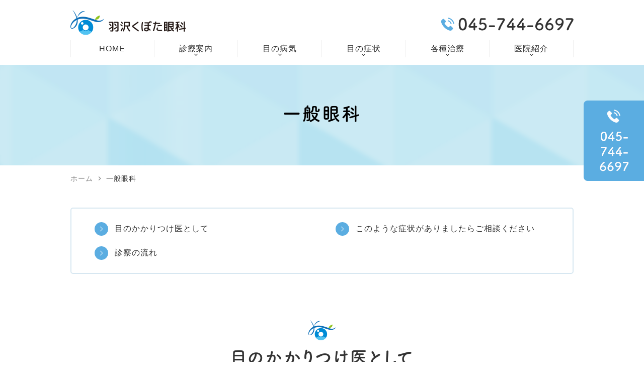

--- FILE ---
content_type: text/html; charset=UTF-8
request_url: https://www.hazawa-kubotaganka.com/ophthalmology/
body_size: 47224
content:
<!DOCTYPE html>
<html lang="ja"
	prefix="og: https://ogp.me/ns#" >
<head>
<meta name="viewport" content="width=device-width,minimum-scale=1.0,maximum-scale=2.0,user-scalable=yes,initial-scale=1.0" />
<meta http-equiv="Content-Type" content="text/html; charset=UTF-8" />

	<!-- Google Tag Manager -->
<script>(function(w,d,s,l,i){w[l]=w[l]||[];w[l].push({'gtm.start':
new Date().getTime(),event:'gtm.js'});var f=d.getElementsByTagName(s)[0],
j=d.createElement(s),dl=l!='dataLayer'?'&l='+l:'';j.async=true;j.src=
'https://www.googletagmanager.com/gtm.js?id='+i+dl;f.parentNode.insertBefore(j,f);
})(window,document,'script','dataLayer','GTM-KSPBTSW');</script>
<!-- End Google Tag Manager -->

		<!-- All in One SEO 4.1.1.2 -->
		<title>一般眼科｜横浜市・三ツ沢・片倉町で眼科をお探しなら羽沢くぼた眼科</title>
		<meta name="description" content="横浜市・三ッ沢・片倉町で眼科をお探しなら、羽沢横浜国大駅から徒歩1分の羽沢くぼた眼科までご相談ください。当院は、目のかかりつけ医として、目の痛み・疲れ・かゆみ・充血、目やにが多い、ゴロゴロする、かすむ、まぶしい、ギザギザしたものが見える、涙が出やすい、視野が欠ける、このような症状にお悩みでしたら、お気軽に当院までご相談ください。"/>
		<link rel="canonical" href="https://www.hazawa-kubotaganka.com/ophthalmology/" />
		<meta property="og:site_name" content="羽沢くぼた眼科 |" />
		<meta property="og:type" content="article" />
		<meta property="og:title" content="一般眼科｜横浜市・三ツ沢・片倉町で眼科をお探しなら羽沢くぼた眼科" />
		<meta property="og:description" content="横浜市・三ッ沢・片倉町で眼科をお探しなら、羽沢横浜国大駅から徒歩1分の羽沢くぼた眼科までご相談ください。当院は、目のかかりつけ医として、目の痛み・疲れ・かゆみ・充血、目やにが多い、ゴロゴロする、かすむ、まぶしい、ギザギザしたものが見える、涙が出やすい、視野が欠ける、このような症状にお悩みでしたら、お気軽に当院までご相談ください。" />
		<meta property="og:url" content="https://www.hazawa-kubotaganka.com/ophthalmology/" />
		<meta property="article:published_time" content="2021-06-29T03:22:03Z" />
		<meta property="article:modified_time" content="2021-07-06T05:11:31Z" />
		<meta name="twitter:card" content="summary" />
		<meta name="twitter:domain" content="www.hazawa-kubotaganka.com" />
		<meta name="twitter:title" content="一般眼科｜横浜市・三ツ沢・片倉町で眼科をお探しなら羽沢くぼた眼科" />
		<meta name="twitter:description" content="横浜市・三ッ沢・片倉町で眼科をお探しなら、羽沢横浜国大駅から徒歩1分の羽沢くぼた眼科までご相談ください。当院は、目のかかりつけ医として、目の痛み・疲れ・かゆみ・充血、目やにが多い、ゴロゴロする、かすむ、まぶしい、ギザギザしたものが見える、涙が出やすい、視野が欠ける、このような症状にお悩みでしたら、お気軽に当院までご相談ください。" />
		<script type="application/ld+json" class="aioseo-schema">
			{"@context":"https:\/\/schema.org","@graph":[{"@type":"WebSite","@id":"https:\/\/www.hazawa-kubotaganka.com\/#website","url":"https:\/\/www.hazawa-kubotaganka.com\/","name":"\u7fbd\u6ca2\u304f\u307c\u305f\u773c\u79d1","publisher":{"@id":"https:\/\/www.hazawa-kubotaganka.com\/#organization"}},{"@type":"Organization","@id":"https:\/\/www.hazawa-kubotaganka.com\/#organization","name":"\u7fbd\u6ca2\u304f\u307c\u305f\u773c\u79d1","url":"https:\/\/www.hazawa-kubotaganka.com\/"},{"@type":"BreadcrumbList","@id":"https:\/\/www.hazawa-kubotaganka.com\/ophthalmology\/#breadcrumblist","itemListElement":[{"@type":"ListItem","@id":"https:\/\/www.hazawa-kubotaganka.com\/#listItem","position":"1","item":{"@id":"https:\/\/www.hazawa-kubotaganka.com\/#item","name":"\u30db\u30fc\u30e0","description":"\u6a2a\u6d5c\u5e02\u4e09\u30c4\u6ca2\u30fb\u7247\u5009\u753a\u3067\u773c\u79d1\u3092\u304a\u63a2\u3057\u306a\u3089\u3001\u7fbd\u6ca2\u6a2a\u6d5c\u56fd\u5927\u99c5\u304b\u3089\u5f92\u6b691\u5206\u306e\u7fbd\u6ca2\u304f\u307c\u305f\u773c\u79d1\u3078\u3054\u76f8\u8ac7\u304f\u3060\u3055\u3044\u3002\u5f53\u9662\u3067\u306f\u3001\u4e00\u822c\u773c\u79d1\u3084\u5c0f\u5150\u773c\u79d1\u3092\u306f\u3058\u3081\u3001\u773c\u93e1\u30fb\u30b3\u30f3\u30bf\u30af\u30c8\u30ec\u30f3\u30ba\u51e6\u65b9\u3001\u30aa\u30eb\u30bd\u30b1\u30e9\u30c8\u30ed\u30b8\u30fc\u3001\u767d\u5185\u969c\u624b\u8853\u3001\u785d\u5b50\u4f53\u6ce8\u5c04\uff08\u6297VEGF\u85ac\u6cbb\u7642\uff09\u3001\u30ec\u30fc\u30b6\u30fc\u6cbb\u7642\u7b49\u3001\u9ad8\u5ea6\u306a\u533b\u7642\u306b\u3082\u5bfe\u5fdc\u3057\u3066\u304a\u308a\u307e\u3059\u3002\u304a\u6c17\u8efd\u306b\u3054\u76f8\u8ac7\u304f\u3060\u3055\u3044\u3002","url":"https:\/\/www.hazawa-kubotaganka.com\/"},"nextItem":"https:\/\/www.hazawa-kubotaganka.com\/ophthalmology\/#listItem"},{"@type":"ListItem","@id":"https:\/\/www.hazawa-kubotaganka.com\/ophthalmology\/#listItem","position":"2","item":{"@id":"https:\/\/www.hazawa-kubotaganka.com\/ophthalmology\/#item","name":"\u4e00\u822c\u773c\u79d1","description":"\u6a2a\u6d5c\u5e02\u30fb\u4e09\u30c3\u6ca2\u30fb\u7247\u5009\u753a\u3067\u773c\u79d1\u3092\u304a\u63a2\u3057\u306a\u3089\u3001\u7fbd\u6ca2\u6a2a\u6d5c\u56fd\u5927\u99c5\u304b\u3089\u5f92\u6b691\u5206\u306e\u7fbd\u6ca2\u304f\u307c\u305f\u773c\u79d1\u307e\u3067\u3054\u76f8\u8ac7\u304f\u3060\u3055\u3044\u3002\u5f53\u9662\u306f\u3001\u76ee\u306e\u304b\u304b\u308a\u3064\u3051\u533b\u3068\u3057\u3066\u3001\u76ee\u306e\u75db\u307f\u30fb\u75b2\u308c\u30fb\u304b\u3086\u307f\u30fb\u5145\u8840\u3001\u76ee\u3084\u306b\u304c\u591a\u3044\u3001\u30b4\u30ed\u30b4\u30ed\u3059\u308b\u3001\u304b\u3059\u3080\u3001\u307e\u3076\u3057\u3044\u3001\u30ae\u30b6\u30ae\u30b6\u3057\u305f\u3082\u306e\u304c\u898b\u3048\u308b\u3001\u6d99\u304c\u51fa\u3084\u3059\u3044\u3001\u8996\u91ce\u304c\u6b20\u3051\u308b\u3001\u3053\u306e\u3088\u3046\u306a\u75c7\u72b6\u306b\u304a\u60a9\u307f\u3067\u3057\u305f\u3089\u3001\u304a\u6c17\u8efd\u306b\u5f53\u9662\u307e\u3067\u3054\u76f8\u8ac7\u304f\u3060\u3055\u3044\u3002","url":"https:\/\/www.hazawa-kubotaganka.com\/ophthalmology\/"},"previousItem":"https:\/\/www.hazawa-kubotaganka.com\/#listItem"}]},{"@type":"WebPage","@id":"https:\/\/www.hazawa-kubotaganka.com\/ophthalmology\/#webpage","url":"https:\/\/www.hazawa-kubotaganka.com\/ophthalmology\/","name":"\u4e00\u822c\u773c\u79d1\uff5c\u6a2a\u6d5c\u5e02\u30fb\u4e09\u30c4\u6ca2\u30fb\u7247\u5009\u753a\u3067\u773c\u79d1\u3092\u304a\u63a2\u3057\u306a\u3089\u7fbd\u6ca2\u304f\u307c\u305f\u773c\u79d1","description":"\u6a2a\u6d5c\u5e02\u30fb\u4e09\u30c3\u6ca2\u30fb\u7247\u5009\u753a\u3067\u773c\u79d1\u3092\u304a\u63a2\u3057\u306a\u3089\u3001\u7fbd\u6ca2\u6a2a\u6d5c\u56fd\u5927\u99c5\u304b\u3089\u5f92\u6b691\u5206\u306e\u7fbd\u6ca2\u304f\u307c\u305f\u773c\u79d1\u307e\u3067\u3054\u76f8\u8ac7\u304f\u3060\u3055\u3044\u3002\u5f53\u9662\u306f\u3001\u76ee\u306e\u304b\u304b\u308a\u3064\u3051\u533b\u3068\u3057\u3066\u3001\u76ee\u306e\u75db\u307f\u30fb\u75b2\u308c\u30fb\u304b\u3086\u307f\u30fb\u5145\u8840\u3001\u76ee\u3084\u306b\u304c\u591a\u3044\u3001\u30b4\u30ed\u30b4\u30ed\u3059\u308b\u3001\u304b\u3059\u3080\u3001\u307e\u3076\u3057\u3044\u3001\u30ae\u30b6\u30ae\u30b6\u3057\u305f\u3082\u306e\u304c\u898b\u3048\u308b\u3001\u6d99\u304c\u51fa\u3084\u3059\u3044\u3001\u8996\u91ce\u304c\u6b20\u3051\u308b\u3001\u3053\u306e\u3088\u3046\u306a\u75c7\u72b6\u306b\u304a\u60a9\u307f\u3067\u3057\u305f\u3089\u3001\u304a\u6c17\u8efd\u306b\u5f53\u9662\u307e\u3067\u3054\u76f8\u8ac7\u304f\u3060\u3055\u3044\u3002","inLanguage":"ja","isPartOf":{"@id":"https:\/\/www.hazawa-kubotaganka.com\/#website"},"breadcrumb":{"@id":"https:\/\/www.hazawa-kubotaganka.com\/ophthalmology\/#breadcrumblist"},"datePublished":"2021-06-29T03:22:03+09:00","dateModified":"2021-07-06T05:11:31+09:00"}]}
		</script>
		<!-- All in One SEO -->

<link rel='dns-prefetch' href='//www.googletagmanager.com' />
<link rel="alternate" type="application/rss+xml" title="羽沢くぼた眼科 &raquo; フィード" href="https://www.hazawa-kubotaganka.com/feed/" />
<link rel="alternate" type="application/rss+xml" title="羽沢くぼた眼科 &raquo; コメントフィード" href="https://www.hazawa-kubotaganka.com/comments/feed/" />
		<!-- This site uses the Google Analytics by MonsterInsights plugin v7.18.0 - Using Analytics tracking - https://www.monsterinsights.com/ -->
							<script src="//www.googletagmanager.com/gtag/js?id=UA-204532272-1"  type="text/javascript" data-cfasync="false" async></script>
			<script type="text/javascript" data-cfasync="false">
				var mi_version = '7.18.0';
				var mi_track_user = true;
				var mi_no_track_reason = '';
				
								var disableStr = 'ga-disable-UA-204532272-1';

				/* Function to detect opted out users */
				function __gtagTrackerIsOptedOut() {
					return document.cookie.indexOf( disableStr + '=true' ) > - 1;
				}

				/* Disable tracking if the opt-out cookie exists. */
				if ( __gtagTrackerIsOptedOut() ) {
					window[disableStr] = true;
				}

				/* Opt-out function */
				function __gtagTrackerOptout() {
					document.cookie = disableStr + '=true; expires=Thu, 31 Dec 2099 23:59:59 UTC; path=/';
					window[disableStr] = true;
				}

				if ( 'undefined' === typeof gaOptout ) {
					function gaOptout() {
						__gtagTrackerOptout();
					}
				}
								window.dataLayer = window.dataLayer || [];
				if ( mi_track_user ) {
					function __gtagTracker() {dataLayer.push( arguments );}
					__gtagTracker( 'js', new Date() );
					__gtagTracker( 'set', {
						'developer_id.dZGIzZG' : true,
						                    });
					__gtagTracker( 'config', 'UA-204532272-1', {
						forceSSL:true,link_attribution:true,					} );
										window.gtag = __gtagTracker;										(
						function () {
							/* https://developers.google.com/analytics/devguides/collection/analyticsjs/ */
							/* ga and __gaTracker compatibility shim. */
							var noopfn = function () {
								return null;
							};
							var newtracker = function () {
								return new Tracker();
							};
							var Tracker = function () {
								return null;
							};
							var p = Tracker.prototype;
							p.get = noopfn;
							p.set = noopfn;
							p.send = function (){
								var args = Array.prototype.slice.call(arguments);
								args.unshift( 'send' );
								__gaTracker.apply(null, args);
							};
							var __gaTracker = function () {
								var len = arguments.length;
								if ( len === 0 ) {
									return;
								}
								var f = arguments[len - 1];
								if ( typeof f !== 'object' || f === null || typeof f.hitCallback !== 'function' ) {
									if ( 'send' === arguments[0] ) {
										var hitConverted, hitObject = false, action;
										if ( 'event' === arguments[1] ) {
											if ( 'undefined' !== typeof arguments[3] ) {
												hitObject = {
													'eventAction': arguments[3],
													'eventCategory': arguments[2],
													'eventLabel': arguments[4],
													'value': arguments[5] ? arguments[5] : 1,
												}
											}
										}
										if ( 'pageview' === arguments[1] ) {
											if ( 'undefined' !== typeof arguments[2] ) {
												hitObject = {
													'eventAction': 'page_view',
													'page_path' : arguments[2],
												}
											}
										}
										if ( typeof arguments[2] === 'object' ) {
											hitObject = arguments[2];
										}
										if ( typeof arguments[5] === 'object' ) {
											Object.assign( hitObject, arguments[5] );
										}
										if ( 'undefined' !== typeof arguments[1].hitType ) {
											hitObject = arguments[1];
											if ( 'pageview' === hitObject.hitType ) {
												hitObject.eventAction = 'page_view';
											}
										}
										if ( hitObject ) {
											action = 'timing' === arguments[1].hitType ? 'timing_complete' : hitObject.eventAction;
											hitConverted = mapArgs( hitObject );
											__gtagTracker( 'event', action, hitConverted );
										}
									}
									return;
								}

								function mapArgs( args ) {
									var arg, hit = {};
									var gaMap = {
										'eventCategory': 'event_category',
										'eventAction': 'event_action',
										'eventLabel': 'event_label',
										'eventValue': 'event_value',
										'nonInteraction': 'non_interaction',
										'timingCategory': 'event_category',
										'timingVar': 'name',
										'timingValue': 'value',
										'timingLabel': 'event_label',
										'page' : 'page_path',
										'location' : 'page_location',
										'title' : 'page_title',
									};
									for ( arg in args ) {
										if ( args.hasOwnProperty(arg) && gaMap.hasOwnProperty(arg) ) {
											hit[gaMap[arg]] = args[arg];
										} else {
											hit[arg] = args[arg];
										}
									}
									return hit;
								}

								try {
									f.hitCallback();
								} catch ( ex ) {
								}
							};
							__gaTracker.create = newtracker;
							__gaTracker.getByName = newtracker;
							__gaTracker.getAll = function () {
								return [];
							};
							__gaTracker.remove = noopfn;
							__gaTracker.loaded = true;
							window['__gaTracker'] = __gaTracker;
						}
					)();
									} else {
										console.log( "" );
					( function () {
							function __gtagTracker() {
								return null;
							}
							window['__gtagTracker'] = __gtagTracker;
							window['gtag'] = __gtagTracker;
					} )();
									}
			</script>
				<!-- / Google Analytics by MonsterInsights -->
		<style id='global-styles-inline-css'>
body{--wp--preset--color--black: #000000;--wp--preset--color--cyan-bluish-gray: #abb8c3;--wp--preset--color--white: #ffffff;--wp--preset--color--pale-pink: #f78da7;--wp--preset--color--vivid-red: #cf2e2e;--wp--preset--color--luminous-vivid-orange: #ff6900;--wp--preset--color--luminous-vivid-amber: #fcb900;--wp--preset--color--light-green-cyan: #7bdcb5;--wp--preset--color--vivid-green-cyan: #00d084;--wp--preset--color--pale-cyan-blue: #8ed1fc;--wp--preset--color--vivid-cyan-blue: #0693e3;--wp--preset--color--vivid-purple: #9b51e0;--wp--preset--gradient--vivid-cyan-blue-to-vivid-purple: linear-gradient(135deg,rgba(6,147,227,1) 0%,rgb(155,81,224) 100%);--wp--preset--gradient--light-green-cyan-to-vivid-green-cyan: linear-gradient(135deg,rgb(122,220,180) 0%,rgb(0,208,130) 100%);--wp--preset--gradient--luminous-vivid-amber-to-luminous-vivid-orange: linear-gradient(135deg,rgba(252,185,0,1) 0%,rgba(255,105,0,1) 100%);--wp--preset--gradient--luminous-vivid-orange-to-vivid-red: linear-gradient(135deg,rgba(255,105,0,1) 0%,rgb(207,46,46) 100%);--wp--preset--gradient--very-light-gray-to-cyan-bluish-gray: linear-gradient(135deg,rgb(238,238,238) 0%,rgb(169,184,195) 100%);--wp--preset--gradient--cool-to-warm-spectrum: linear-gradient(135deg,rgb(74,234,220) 0%,rgb(151,120,209) 20%,rgb(207,42,186) 40%,rgb(238,44,130) 60%,rgb(251,105,98) 80%,rgb(254,248,76) 100%);--wp--preset--gradient--blush-light-purple: linear-gradient(135deg,rgb(255,206,236) 0%,rgb(152,150,240) 100%);--wp--preset--gradient--blush-bordeaux: linear-gradient(135deg,rgb(254,205,165) 0%,rgb(254,45,45) 50%,rgb(107,0,62) 100%);--wp--preset--gradient--luminous-dusk: linear-gradient(135deg,rgb(255,203,112) 0%,rgb(199,81,192) 50%,rgb(65,88,208) 100%);--wp--preset--gradient--pale-ocean: linear-gradient(135deg,rgb(255,245,203) 0%,rgb(182,227,212) 50%,rgb(51,167,181) 100%);--wp--preset--gradient--electric-grass: linear-gradient(135deg,rgb(202,248,128) 0%,rgb(113,206,126) 100%);--wp--preset--gradient--midnight: linear-gradient(135deg,rgb(2,3,129) 0%,rgb(40,116,252) 100%);--wp--preset--duotone--dark-grayscale: url('#wp-duotone-dark-grayscale');--wp--preset--duotone--grayscale: url('#wp-duotone-grayscale');--wp--preset--duotone--purple-yellow: url('#wp-duotone-purple-yellow');--wp--preset--duotone--blue-red: url('#wp-duotone-blue-red');--wp--preset--duotone--midnight: url('#wp-duotone-midnight');--wp--preset--duotone--magenta-yellow: url('#wp-duotone-magenta-yellow');--wp--preset--duotone--purple-green: url('#wp-duotone-purple-green');--wp--preset--duotone--blue-orange: url('#wp-duotone-blue-orange');--wp--preset--font-size--small: 13px;--wp--preset--font-size--medium: 20px;--wp--preset--font-size--large: 36px;--wp--preset--font-size--x-large: 42px;}.has-black-color{color: var(--wp--preset--color--black) !important;}.has-cyan-bluish-gray-color{color: var(--wp--preset--color--cyan-bluish-gray) !important;}.has-white-color{color: var(--wp--preset--color--white) !important;}.has-pale-pink-color{color: var(--wp--preset--color--pale-pink) !important;}.has-vivid-red-color{color: var(--wp--preset--color--vivid-red) !important;}.has-luminous-vivid-orange-color{color: var(--wp--preset--color--luminous-vivid-orange) !important;}.has-luminous-vivid-amber-color{color: var(--wp--preset--color--luminous-vivid-amber) !important;}.has-light-green-cyan-color{color: var(--wp--preset--color--light-green-cyan) !important;}.has-vivid-green-cyan-color{color: var(--wp--preset--color--vivid-green-cyan) !important;}.has-pale-cyan-blue-color{color: var(--wp--preset--color--pale-cyan-blue) !important;}.has-vivid-cyan-blue-color{color: var(--wp--preset--color--vivid-cyan-blue) !important;}.has-vivid-purple-color{color: var(--wp--preset--color--vivid-purple) !important;}.has-black-background-color{background-color: var(--wp--preset--color--black) !important;}.has-cyan-bluish-gray-background-color{background-color: var(--wp--preset--color--cyan-bluish-gray) !important;}.has-white-background-color{background-color: var(--wp--preset--color--white) !important;}.has-pale-pink-background-color{background-color: var(--wp--preset--color--pale-pink) !important;}.has-vivid-red-background-color{background-color: var(--wp--preset--color--vivid-red) !important;}.has-luminous-vivid-orange-background-color{background-color: var(--wp--preset--color--luminous-vivid-orange) !important;}.has-luminous-vivid-amber-background-color{background-color: var(--wp--preset--color--luminous-vivid-amber) !important;}.has-light-green-cyan-background-color{background-color: var(--wp--preset--color--light-green-cyan) !important;}.has-vivid-green-cyan-background-color{background-color: var(--wp--preset--color--vivid-green-cyan) !important;}.has-pale-cyan-blue-background-color{background-color: var(--wp--preset--color--pale-cyan-blue) !important;}.has-vivid-cyan-blue-background-color{background-color: var(--wp--preset--color--vivid-cyan-blue) !important;}.has-vivid-purple-background-color{background-color: var(--wp--preset--color--vivid-purple) !important;}.has-black-border-color{border-color: var(--wp--preset--color--black) !important;}.has-cyan-bluish-gray-border-color{border-color: var(--wp--preset--color--cyan-bluish-gray) !important;}.has-white-border-color{border-color: var(--wp--preset--color--white) !important;}.has-pale-pink-border-color{border-color: var(--wp--preset--color--pale-pink) !important;}.has-vivid-red-border-color{border-color: var(--wp--preset--color--vivid-red) !important;}.has-luminous-vivid-orange-border-color{border-color: var(--wp--preset--color--luminous-vivid-orange) !important;}.has-luminous-vivid-amber-border-color{border-color: var(--wp--preset--color--luminous-vivid-amber) !important;}.has-light-green-cyan-border-color{border-color: var(--wp--preset--color--light-green-cyan) !important;}.has-vivid-green-cyan-border-color{border-color: var(--wp--preset--color--vivid-green-cyan) !important;}.has-pale-cyan-blue-border-color{border-color: var(--wp--preset--color--pale-cyan-blue) !important;}.has-vivid-cyan-blue-border-color{border-color: var(--wp--preset--color--vivid-cyan-blue) !important;}.has-vivid-purple-border-color{border-color: var(--wp--preset--color--vivid-purple) !important;}.has-vivid-cyan-blue-to-vivid-purple-gradient-background{background: var(--wp--preset--gradient--vivid-cyan-blue-to-vivid-purple) !important;}.has-light-green-cyan-to-vivid-green-cyan-gradient-background{background: var(--wp--preset--gradient--light-green-cyan-to-vivid-green-cyan) !important;}.has-luminous-vivid-amber-to-luminous-vivid-orange-gradient-background{background: var(--wp--preset--gradient--luminous-vivid-amber-to-luminous-vivid-orange) !important;}.has-luminous-vivid-orange-to-vivid-red-gradient-background{background: var(--wp--preset--gradient--luminous-vivid-orange-to-vivid-red) !important;}.has-very-light-gray-to-cyan-bluish-gray-gradient-background{background: var(--wp--preset--gradient--very-light-gray-to-cyan-bluish-gray) !important;}.has-cool-to-warm-spectrum-gradient-background{background: var(--wp--preset--gradient--cool-to-warm-spectrum) !important;}.has-blush-light-purple-gradient-background{background: var(--wp--preset--gradient--blush-light-purple) !important;}.has-blush-bordeaux-gradient-background{background: var(--wp--preset--gradient--blush-bordeaux) !important;}.has-luminous-dusk-gradient-background{background: var(--wp--preset--gradient--luminous-dusk) !important;}.has-pale-ocean-gradient-background{background: var(--wp--preset--gradient--pale-ocean) !important;}.has-electric-grass-gradient-background{background: var(--wp--preset--gradient--electric-grass) !important;}.has-midnight-gradient-background{background: var(--wp--preset--gradient--midnight) !important;}.has-small-font-size{font-size: var(--wp--preset--font-size--small) !important;}.has-medium-font-size{font-size: var(--wp--preset--font-size--medium) !important;}.has-large-font-size{font-size: var(--wp--preset--font-size--large) !important;}.has-x-large-font-size{font-size: var(--wp--preset--font-size--x-large) !important;}
</style>
<link rel='stylesheet' id='vender-style-css'  href='https://www.hazawa-kubotaganka.com/wp-content/themes/original/assets/vender/vender.css' media='all' />
<link rel='stylesheet' id='scrollhint-style-css'  href='https://unpkg.com/scroll-hint@latest/css/scroll-hint.css' media='all' />
<link rel='stylesheet' id='bond-style-css'  href='https://www.hazawa-kubotaganka.com/wp-content/themes/original/assets/css/bond.css' media='all' />
<link rel='stylesheet' id='original-style-css'  href='https://www.hazawa-kubotaganka.com/wp-content/themes/original/assets/css/originalstyle.css' media='all' />
<link rel='stylesheet' id='theme-style-css'  href='https://www.hazawa-kubotaganka.com/wp-content/themes/original/style.css' media='all' />
<script id='monsterinsights-frontend-script-js-extra'>
var monsterinsights_frontend = {"js_events_tracking":"true","download_extensions":"doc,pdf,ppt,zip,xls,docx,pptx,xlsx","inbound_paths":"[{\"path\":\"\\\/go\\\/\",\"label\":\"affiliate\"},{\"path\":\"\\\/recommend\\\/\",\"label\":\"affiliate\"}]","home_url":"https:\/\/www.hazawa-kubotaganka.com","hash_tracking":"false","ua":"UA-204532272-1"};
</script>
<script src='https://www.hazawa-kubotaganka.com/wp-content/plugins/google-analytics-for-wordpress/assets/js/frontend-gtag.min.js' id='monsterinsights-frontend-script-js'></script>

<!-- Site Kit によって追加された Google タグ（gtag.js）スニペット -->

<!-- Google アナリティクス スニペット (Site Kit が追加) -->
<script src='https://www.googletagmanager.com/gtag/js?id=GT-TQT8KC2X' id='google_gtagjs-js' async></script>
<script id='google_gtagjs-js-after'>
window.dataLayer = window.dataLayer || [];function gtag(){dataLayer.push(arguments);}
gtag("set","linker",{"domains":["www.hazawa-kubotaganka.com"]});
gtag("js", new Date());
gtag("set", "developer_id.dZTNiMT", true);
gtag("config", "GT-TQT8KC2X");
 window._googlesitekit = window._googlesitekit || {}; window._googlesitekit.throttledEvents = []; window._googlesitekit.gtagEvent = (name, data) => { var key = JSON.stringify( { name, data } ); if ( !! window._googlesitekit.throttledEvents[ key ] ) { return; } window._googlesitekit.throttledEvents[ key ] = true; setTimeout( () => { delete window._googlesitekit.throttledEvents[ key ]; }, 5 ); gtag( "event", name, { ...data, event_source: "site-kit" } ); } 
</script>

<!-- Site Kit によって追加された終了 Google タグ（gtag.js）スニペット -->
<meta name="generator" content="Site Kit by Google 1.150.0" /><link href="https://fonts.googleapis.com/icon?family=Material+Icons" rel="stylesheet">
  <script>

  (function(d) {

    var config = {

      kitId: 'rvm0tfz',

      scriptTimeout: 3000,

      async: true

    },

    h=d.documentElement,t=setTimeout(function(){h.className=h.className.replace(/\bwf-loading\b/g,"")+" wf-inactive";},config.scriptTimeout),tk=d.createElement("script"),f=false,s=d.getElementsByTagName("script")[0],a;h.className+=" wf-loading";tk.src='https://use.typekit.net/'+config.kitId+'.js';tk.async=true;tk.onload=tk.onreadystatechange=function(){a=this.readyState;if(f||a&&a!="complete"&&a!="loaded")return;f=true;clearTimeout(t);try{Typekit.load(config)}catch(e){}};s.parentNode.insertBefore(tk,s)

  })(document);

</script>
</head>
<body class="page-template-default page page-id-17 page-name-ophthalmology" >
<!-- Google Tag Manager (noscript) -->
<noscript><iframe src="https://www.googletagmanager.com/ns.html?id=GTM-KSPBTSW"
height="0" width="0" style="display:none;visibility:hidden"></iframe></noscript>
<!-- End Google Tag Manager (noscript) -->	

<div id="loading__wrapper">
<div id="wrap">
<header id="header" class="header">
    <div class="container">
        <div class="header_inner">
        <div class="header_logo">            <a href="https://www.hazawa-kubotaganka.com/"><img src="https://www.hazawa-kubotaganka.com/wp-content/themes/original/assets/img/common/logo.png" alt="羽沢くぼた眼科"></a>
		</div>            <ul class="pc header_info columns">
                <li class="header_tel">
                    <ul>
                        <li class="tel_img"><img src="https://www.hazawa-kubotaganka.com/wp-content/themes/original/assets/img/common/header_tel.png" alt="045-744-6697"></li>
                    </ul>
                </li>
            </ul>
        </div>
    </div>
</header>

<nav id="sp_nav" class="sp sp_nav">
    <ul class="header_nav">
      <li class="header_nav-item"><a href="https://www.hazawa-kubotaganka.com/"><img src="https://www.hazawa-kubotaganka.com/wp-content/themes/original/assets/img/common/sp_gnavi01.png" alt="ホーム"></a></li>
       <li class="header_nav-item"><a href="tel:0457446697" onclick="gtag('event', 'phone-number-tap', {'event_category': 'smartphone','event_label': 'main'});"><img src="https://www.hazawa-kubotaganka.com/wp-content/themes/original/assets/img/common/sp_gnavi02.png" alt="電話"></a></li>
      <li class="header_nav-item"><a href="https://www.hazawa-kubotaganka.com/clinic/#a05"><img src="https://www.hazawa-kubotaganka.com/wp-content/themes/original/assets/img/common/sp_gnavi03.png" alt="アクセス"></a></li>
      <li id="toggle" class="header_nav-item"><a><img src="https://www.hazawa-kubotaganka.com/wp-content/themes/original/assets/img/common/sp_gnavi04.png" alt="メニュー"></a></li>
    </ul>
</nav>

<nav id="nav" >
    <div class="container">
        <ul id="menu-header_menu" class="header_menu">
            <li class="menu-item nav1"><a href="https://www.hazawa-kubotaganka.com/"><span>HOME</span></a></li>
            <li class="menu-item nav2"><a class="nav_arrow"><span>診療案内</span></a>
              <ul class="sub-menu">
                  <li><a href="https://www.hazawa-kubotaganka.com/ophthalmology">一般眼科</a></li>
                  <li><a href="https://www.hazawa-kubotaganka.com/child">小児眼科</a></li>
                  <li><a href="https://www.hazawa-kubotaganka.com/glasses">眼鏡・コンタクトレンズ</a></li>
              </ul>
            </li>
            <li class="menu-item nav3"><a class="nav_title nav_arrow"><span>目の病気</span></a>
              <div class="sub-menu_wrap">
                <ul class="sub-menu">
                  <li><a href="https://www.hazawa-kubotaganka.com/cataract">白内障</a></li>
                  <li><a href="https://www.hazawa-kubotaganka.com/glaucoma">緑内障</a></li>
                  <li><a href="https://www.hazawa-kubotaganka.com/dryeye/#a01">ドライアイ</a></li>
                  <li><a href="https://www.hazawa-kubotaganka.com/dryeye/#a02">マイボーム腺梗塞</a></li>
                  <li><a href="https://www.hazawa-kubotaganka.com/cornea">角膜の疾患</a></li>
                </ul>
                <ul class="sub-menu">
                  <li><a href="https://www.hazawa-kubotaganka.com/eyelid">瞼の疾患</a></li>
                  <li><a href="https://www.hazawa-kubotaganka.com/retina">網膜の疾患</a></li>
                  <li><a href="https://www.hazawa-kubotaganka.com/conjunctiva">結膜の疾患</a></li>
                  <li><a href="https://www.hazawa-kubotaganka.com/uvea">ぶどう膜炎</a></li>
                  <li><a href="https://www.hazawa-kubotaganka.com/refraction">屈折異常（近視・遠視・乱視）</a></li>
                </ul>
                </div>
            </li>
            <li class="menu-item nav4"><a class="nav_title nav_arrow"><span>目の症状</span></a>
              <div class="sub-menu_wrap">
                <ul class="sub-menu">
                  <li><a href="https://www.hazawa-kubotaganka.com/symptomatology/#a01">まぶしい</a></li>
                  <li><a href="https://www.hazawa-kubotaganka.com/symptomatology/#a02">視界がゆがむ</a></li>
                  <li><a href="https://www.hazawa-kubotaganka.com/symptomatology/#a03">視力が落ちた</a></li>
                  <li><a href="https://www.hazawa-kubotaganka.com/symptomatology/#a04">浮遊物が見える</a></li>
                  <li><a href="https://www.hazawa-kubotaganka.com/symptomatology/#a05">涙目</a></li>
                  <li><a href="https://www.hazawa-kubotaganka.com/symptomatology/#a06">目の中心部が暗く感じる</a></li>
                  <li><a href="https://www.hazawa-kubotaganka.com/symptomatology/#a07">視野が欠ける（狭くなった）</a></li>
                  <li><a href="https://www.hazawa-kubotaganka.com/symptomatology/#a08">目が乾く</a></li>
                </ul>
                <ul class="sub-menu">
                  <li><a href="https://www.hazawa-kubotaganka.com/symptomatology/#a09">目が疲れる</a></li>
                  <li><a href="https://www.hazawa-kubotaganka.com/symptomatology/#a11">目がかすむ</a></li>
                  <li><a href="https://www.hazawa-kubotaganka.com/symptomatology/#a12">まぶたが腫れる</a></li>
                  <li><a href="https://www.hazawa-kubotaganka.com/symptomatology/#a13">充血する</a></li>
                  <li><a href="https://www.hazawa-kubotaganka.com/symptomatology/#a14">物が二重に見える</a></li>
                  <li><a href="https://www.hazawa-kubotaganka.com/symptomatology/#a15">目やにが出る</a></li>
                  <li><a href="https://www.hazawa-kubotaganka.com/symptomatology/#a16">ゴロゴロする</a></li>
                </ul>
                </div>
            </li>
            <li class="menu-item nav5"><a class="nav_arrow"><span>各種治療</span></a>
                <ul class="sub-menu">
                    <li><a href="https://www.hazawa-kubotaganka.com/surgery">白内障手術</a></li>
                    <li><a href="https://www.hazawa-kubotaganka.com/vegf">硝子体内注射（抗VEGF薬治療）</a></li>
                    <li><a href="https://www.hazawa-kubotaganka.com/laser">レーザー治療</a></li>
                </ul>
            </li>
            <li class="menu-item nav6"><a class="nav_arrow"><span>医院紹介</span></a>
                <ul class="sub-menu">
                    <li><a href="https://www.hazawa-kubotaganka.com/doctor">医師紹介</a></li>
                    <li><a href="https://www.hazawa-kubotaganka.com/clinic/#a01">医院情報</a></li>
                    <li><a href="https://www.hazawa-kubotaganka.com/clinic/#a05">アクセス</a></li>
                    <li><a href="https://www.hazawa-kubotaganka.com/clinic/#a04">診療時間</a></li>
                    <li><a href="https://www.hazawa-kubotaganka.com/clinic/#a03">施設紹介</a></li>
					 <li><a href="https://www.hazawa-kubotaganka.com/recruit">求人案内</a></li>
                </ul>
            </li>
        </ul>
    </div>
</nav>
<div id="page_title"><div class="container">
<h1 class="page_title">一般眼科</h1>
</div></div>
<nav id="breadcrumb">
<div class="container">
<ol itemscope itemtype="http://schema.org/BreadcrumbList">
<li itemscope itemprop="itemListElement" itemtype="http://schema.org/ListItem"><a href="https://www.hazawa-kubotaganka.com" itemprop="item"><span itemprop="name">ホーム</span></a><meta itemprop="position" content="1" />&nbsp;<i class="material-icons">chevron_right</i>&nbsp;</li>
<li class="current" itemscope itemprop="itemListElement" itemtype="http://schema.org/ListItem"><a href="https://www.hazawa-kubotaganka.com/ophthalmology/"><span itemprop="name">一般眼科</span></a><meta itemprop="position" content="2" /></li>
</ol>
</div>
</nav>
<div id="contents">
<div class="inner">
<main id="main" class="mce-content-body post-type-page wow wp-block">
<div class="container">
<ul class="link_anchor link_col_2">
	<li><a href="#a01">目のかかりつけ医として</a></li>
	<li><a href="#a02">このような症状がありましたらご相談ください</a></li>
	<li><a href="#a03">診察の流れ</a></li>
</ul>
</div>
<section class="section">
<div class="container">
<div id="a01">
<h2>目のかかりつけ医として</h2>
</div>
<p class="clearfix"><img width="1000" height="667" class="alignright size-full wp-image-103" src="https://www.hazawa-kubotaganka.com/wp-content/uploads/2021/06/ophthalmology_img001.jpg" alt="目のかかりつけ医として" srcset="https://www.hazawa-kubotaganka.com/wp-content/uploads/2021/06/ophthalmology_img001.jpg 1000w, https://www.hazawa-kubotaganka.com/wp-content/uploads/2021/06/ophthalmology_img001-770x514.jpg 770w, https://www.hazawa-kubotaganka.com/wp-content/uploads/2021/06/ophthalmology_img001-768x512.jpg 768w" sizes="(max-width: 1000px) 100vw, 1000px" />当院では、目とその周辺に生じる眼疾患の診療を行っています。目の痛みやかゆみ、めやに、異物感、充血、目の乾燥、見え方の異常といった症状だけでなく、まぶたの腫れや痙攣、逆さまつげなど目周辺の症状も幅広く診療しています。日本眼科学会認定の眼科専門医である院長がお話を丁寧に伺って診療していますので、気になる症状やご不安がありましたらご相談ください。 また、当院では40歳以上の方に定期的な眼科検診をお勧めしています。緑内障などの多くの眼科疾患はある程度年齢を重ねてから突然、視力の大幅な低下などの深刻な症状を起こしてくることがあります。自覚症状が乏しいまま、かなり進行してから発見されることもあります。生涯、良好な視力を保つために、定期的な眼科検診は有効です。</p>
</div>
</section>
<section class="section_bg">
<div class="container">
<div id="a02">
<h2>このような症状がありましたらご相談ください</h2>
</div>
<div class="box_bg">
<ul class="ul_check link_col_2">
	<li>目が痛い</li>
	<li>目が疲れやすい</li>
	<li>目が乾く</li>
	<li>目がかゆい</li>
	<li>目やにが多い</li>
	<li>ゴロゴロする</li>
	<li>異物感がある</li>
	<li>目が充血した</li>
	<li>目の周りがただれた</li>
	<li>まぶたが腫れている</li>
	<li>目をぶつけた</li>
	<li>かすんで見える</li>
	<li>すりガラスを通したように見える</li>
	<li>光を見るとまぶしい</li>
	<li>歪んで見える</li>
	<li>目を動かすと光が走って見える</li>
	<li>黒い点が見えるようになった</li>
	<li>視力が落ちた・視力検査希望</li>
	<li>物が二重に見える</li>
	<li>視界が欠ける・視野が狭く感じる</li>
	<li>ギザギザしたものが見えることがある</li>
	<li>涙が出やすくなった</li>
	<li>検診で異常を指摘された</li>
	<li>目の位置がおかしい・まっすぐ向いていない　など</li>
</ul>
<p class="btnstyle"><a href="https://www.hazawa-kubotaganka.com/symptomatology/">よくある症状一覧はこちら</a></p>
</div>
</div>
</section>
<section class="section">
<div class="container">
<div id="a03">
<h2>診察の流れ</h2>
</div>
<div class="box_bg">
<p>眼科を受診した際に行われる基本的な検査をご紹介しています。症状や疾患によって、検査内容や順番は変わることがあります。初診の方は、お時間に余裕をもってご来院ください。</p>
</div>
<div>
<div class="box_flow">
<h3 class="title"><span class="num">1</span>来院・受付</h3>
<div class="inner">
<p>ご来院されたら、まず受付スタッフにお声がけください。保険証や医療証を提出いただいたら、問診票をお渡しします。お薬手帳、他院からの紹介状、検査結果などをご持参いただいた場合には、そちらも受付にご提出ください。</p>
</div>
</div>
<div class="box_flow">
<h3 class="title"><span class="num">2</span>問診票記入</h3>
<div class="inner">
<p>ご記入ください。ご不明点がありましたら、受付スタッフにご相談ください。<br />
また、目の痛みやかすみなどがあって、問診票記入にお手伝いが必要な場合には、遠慮なくお申し出ください。<br />
記入が終わりましたら問診票を受付に提出してください。その後、保険証や医療証を返却いたします。<br />
順番が来ましたらお名前をお呼びしますので、それまで待合室でお待ちください。</p>
</div>
</div>
<div class="box_flow">
<h3 class="title"><span class="num">3</span>診察・検査</h3>
<div class="inner">
<p>症状の種類に合わせて、屈折検査や眼圧検査などの必要な検査を行います。当院では国家資格を持つ視能訓練士が常駐しております。<br />
その後、問診票の内容や検査結果をもとにして、医師が診察を行います。<br />
診察の後に、現在の状態、必要な治療についてわかりやすくご説明します。患者様とご相談しながら治療方針や次回診療日を含めた受診スケジュールを決めていきます。<br />
また、必要な場合には、処置や治療を行います。</p>
</div>
</div>
<div class="box_flow">
<h3 class="title"><span class="num">4</span>お会計</h3>
<div class="inner">
<p>診察後は、待合室でお待ちいただき、準備ができましたらお名前をお呼びしますので、お会計を行ってください。薬の処方がある場合には、お会計時に処方箋をお渡ししています。<br />
また、再診が必要な場合は、次回の診察のご予約もお取りいたします。</p>
</div>
</div>
</div>
</div>
</section></main>
<aside id="aside">
</aside>
</div>
</div>
<footer id="footer" class="footer">
    <div class="footer_inner">
      <p class="logo"><a href="https://www.hazawa-kubotaganka.com/"><img src="https://www.hazawa-kubotaganka.com/wp-content/themes/original/assets/img/common/logo.png" alt="羽沢くぼた眼科"></a></p>
        <div class="container columns md_pc">
            <div class="footer_sitemap columns">
                <table class="address">
                    <tbody>
                        <tr>
                            <th>住所</th>
                            <td>〒221-0866<br/>神奈川県横浜市神奈川区羽沢南2-44-5<br>クリエイトSD羽沢横浜国大駅前店2階</td>
                        </tr>
                        <tr>
                            <th>電話番号</th>
							<td><a href="tel:0457446697">045-744-6697</a><br/>※電話対応時間は平日7:00頃～17:00まで、土曜日7:00頃～12:30までとなります。始業前の早朝や昼休み中も電話対応可能です。17:00の受付終了とともに電話対応も終了しますのでご了承ください。なお、電話対応可能なのは営業日のみとなり、休診日は対応できません。</td>
                        </tr>
                        <tr>
                            <th>アクセス</th>
                            <td>羽沢横浜国大駅から徒歩1分</td>
						
                        </tr>
						   <tr>
                        <th>駐車場</th>
                            <td>1階クリエイトに26台の平面駐車場がありますのでご利用ください。当院受診された際には1時間の駐車券をお渡しします。また、当院受診後にお渡しする当院の領収書を1階クリエイト薬局に提示すると1時間半の駐車券をお渡しします。合計で2時間半の駐車が可能となります。尚、駐車された際は駐車証明書を駐車場で発行して当院受付で提示のほどよろしくお願いします。</td>
						
                        </tr>
                    </tbody>
                </table>
				
                <p class="btnstyle">
                  <a href="https://www.hazawa-kubotaganka.com//clinic/#a05">Google Map</a>
                </p>
            </div>
            <div class="footer_address">
                <table class="table_timetable">
                    <thead>
                        <tr>
                        <th>診療時間</th>
                        <th>月</th>
                        <th>火</th>
                        <th>水</th>
                        <th>木</th>
                        <th>金</th>
                        <th>土</th>
                        <th>日</th>
                        </tr>
                        </thead>
                        <tbody>
                        <tr>
                        <th>8:30〜12:00<!--<br/><span class="uketsuke">(受付終了12:00)</span>--></th>
                        <td><span class="consul">●</span></td>
                        <td><span class="consul">●</span></td>
                        <td><span class="consul">●</span></td>
                        <td>-</td>
                        <td><span class="consul">●</span></td>
                        <td><span class="consul">▲</span></td>
                        <td>-</td>
                        </tr>
                        <tr>
                        <th>13:30〜17:00<!--<br/><span class="uketsuke">(受付終了17:00)</span>--></th>
                        <td><span class="consul">●</span></td>
                        <td><span class="consul">●</span></td>
                        <td><span class="consul">●</span></td>
                        <td>-</td>
                        <td><span class="consul">●</span></td>
                        <td>-</td>
                        <td>-</td>
                        </tr>
                    </tbody>
                </table><p>▲土曜日は12:30までとなります。</p><p>火曜日午前には、副院長・久保田みゆき医師（現湘南慶育病院　眼科部長；女性医師）の診療があります。診察ご希望の方は受付までお申し出ください。尚、みゆき医師は火曜日午前でも不在の場合があります。その際は院長のみが外来診療を行っておりますのでご了承ください。</p><p>※眼鏡処方とコンタクトレンズ処方の受付は、受付終了時間の1時間前までとなります。眼鏡処方とコンタクトレンズ処方は初診再診にかかわらず原則予約制となります。必ずお電話で予約を取ってから来院してください。予約なしで来院された場合は当日の混雑状況に応じてお受けできない場合もありますのでご了承ください。眼鏡処方希望の方と、コンタクトレンズ処方希望で当院初診の方と、当院再診でもコンタクトレンズ初めての方は、必ずご自分の眼鏡を持参してください。</p><p>※休診日：木曜日、土曜日午後、日曜日、祝日</p>
            </div>
        </div>
		<br />
       <!-- ▼DR.BRIDGE単体：中央揃え -->
<div style="width:200px;margin:0 auto;"><!-- ←widthでサイズ調整 --><a style="border: 1px solid #E4E4E4; display: block;" href="https://www.dr-bridge.co.jp/" target="_blank" rel="noopener"><img style="width:100%;height:auto;margin:0;vertical-align:bottom;" src="https://www.dr-bridge.co.jp/bnr/assets/images/logo-drbridge.svg" alt="DR.BRIDGE｜クリニックホームページ作成" /></a><a style="padding-top: 3.75%; text-decoration: none; flex-flow: row wrap; justify-content: center; display: flex; color: #4d4d4d;" href="https://www.iryoto.jp/" target="_blank" rel="noopener"><span style="font-size: 14px; font-family: '游ゴシック体',YuGothic,'游ゴシック','Yu Gothic',sans-serif; font-feature-settings: 'palt' 1; letter-spacing: 0.04em; font-weight: bold; text-align: left;">クリニックホームページ制作</span></a>
</div>
    </div>
    <div id="copyright">
        <div class="cotainer">
                    <p class="copyright">&copy; 羽沢くぼた眼科</p>
                </div>
    </div>
</footer>
<div id="conversion">
<div id="side_bnr" class="side_bnr">
	<ul class="side_bnr_block">
		<li>
            <a href="tel:0457446697">
                <img src="https://www.hazawa-kubotaganka.com/wp-content/themes/original/assets/img/common/side_tel.png" alt="045-744-6697" class="pc">
            </a>
		</li>
	</ul>
</div></div>
<div id="totop" class="totop">
	<div class="totop_inner"><span class="material-icons">keyboard_arrow_up</span></div>	
</div>
</div>
</div>
<div class="menu_bk"></div>
<script src='https://ajax.googleapis.com/ajax/libs/jquery/1.10.1/jquery.min.js' id='jquery-js'></script>
<script src='https://cdn.jsdelivr.net/npm/slick-carousel@1.8.1/slick/slick.min.js' id='slick-script-js'></script>
<script src='https://cdnjs.cloudflare.com/ajax/libs/wow/1.1.2/wow.min.js' id='wow-script-js'></script>
<script src='https://unpkg.com/scroll-hint@latest/js/scroll-hint.min.js' id='scrollhint-script-js'></script>
<script src='https://www.hazawa-kubotaganka.com/wp-content/themes/original/assets/js/script.js' id='originalscript-script-js'></script>
<script src='https://www.hazawa-kubotaganka.com/wp-content/plugins/google-site-kit/dist/assets/js/googlesitekit-events-provider-contact-form-7-21cf1c445673c649970d.js' id='googlesitekit-events-provider-contact-form-7-js' defer></script>
</body>
</html>

--- FILE ---
content_type: text/css
request_url: https://www.hazawa-kubotaganka.com/wp-content/themes/original/assets/css/bond.css
body_size: 82418
content:
@charset "UTF-8";
html {
  -moz-text-size-adjust: 100%;
  -webkit-text-size-adjust: 100%;
  -ms-text-size-adjust: 100%;
  font-size: 62.5%;
}
@media only screen and (max-width: 767px) {
  html {
    font-size: 54.69%;
  }
}

body {
  background: #fff;
  font-size: 1.6rem;
  font-family: -apple-system, BlinkMacSystemFont, "游ゴシック体", YuGothic, "Yu Gothic Medium", sans-serif;
  letter-spacing: 0.096rem;
  line-height: 2;
  -webkit-font-feature-settings: "palt";
  font-feature-settings: "palt";
}

a {
  -webkit-transition: .3s;
  transition: .3s;
}

a:hover {
  cursor: pointer;
}

*:focus {
  outline: none;
}

@media print, screen and (min-width: 768px) {
  a[href^="tel:"] {
    pointer-events: none;
  }
}
.clearfix {
  overflow: hidden;
}

.clearfix:after {
  clear: both;
  content: "";
  display: block;
}

img {
  height: auto;
  max-width: 100%;
  vertical-align: bottom;
}

.alignleft {
  float: left;
  margin: 0 30px 20px 0;
  width: 34%;
}

.aligncenter {
  display: block;
  width: auto;
  margin: 0 auto 30px;
}

.alignright {
  float: right;
  margin: 0 0 20px 30px;
  width: 34%;
}

@media print, screen and (min-width: 768px) {
  .alignleft {
    margin-right: 30px;
  }

  .alignright {
    margin-left: 30px;
  }
}
@media only screen and (max-width: 767px) {
  .alignleft, .aligncenter, .alignright {
    display: block;
    float: none;
    margin: 0 auto 20px;
    width: 100%;
  }
}
.sp {
  display: none !important;
}

@media only screen and (max-width: 767px) {
  .pc {
    display: none !important;
  }

  .sp {
    display: block !important;
  }

  br.sp,
  span.sp {
    display: inline !important;
  }

  span.br {
    display: inline-block !important;
  }

  span.spdb {
    display: inline-block;
  }
}
.flex_1 {
  -webkit-box-flex: 1;
  -ms-flex: 1;
  flex: 1;
}

.columns_wrap {
  -ms-flex-wrap: wrap;
  flex-wrap: wrap;
}

@media print, screen and (min-width: 768px) {
  .columns {
    display: -ms-flexbox;
    display: -webkit-box;
    display: flex;
  }
  .columns.columns_2, .columns.columns_3, .columns.columns_4, .columns.columns_5, .columns.columns_6 {
    -ms-flex-wrap: wrap;
    flex-wrap: wrap;
  }
  .columns.columns_2 > *,
  .columns .col_2 {
    width: calc( ( 100% - 30px ) / 2 );
  }
  .columns.columns_3 > *,
  .columns .col_3 {
    max-width: calc( ( 100% - 60px ) / 3 );
  }
  .columns.columns_4 > *,
  .columns .col_4 {
    max-width: calc( ( 100% - 90px ) / 4 );
  }
  .columns.columns_5 > *,
  .columns .col_5 {
    max-width: calc( ( 100% - 120px ) / 5 );
  }
  .columns.columns_6 > *,
  .columns .col_6 {
    max-width: calc( ( 100% - 125px ) / 6 );
  }
  .columns.columns_2 > *, .columns.columns_3 > *, .columns.columns_4 > *, .columns.columns_5 > *, .columns.columns_6 > *,
  .columns .col_2, .columns .col_3, .columns .col_4, .columns .col_5, .columns .col_6 {
    margin-top: 0px;
    margin-right: 30px;
  }
  .columns.columns_2 > *:nth-child(2n), .columns.columns_3 > *:nth-child(3n), .columns.columns_4 > *:nth-child(4n), .columns.columns_5 > *:nth-child(5n), .columns.columns_6 > *:nth-child(6n),
  .columns .col_2:nth-child(2n), .columns .col_3:nth-child(3n), .columns .col_4:nth-child(4n), .columns .col_5:nth-child(5n), .columns .col_6:nth-child(6n) {
    margin-right: 0;
  }
}
@media only screen and (max-width: 767px) {
  .columns.columns_2 > *, .columns.columns_3 > *, .columns.columns_4 > *, .columns.columns_5 > *, .columns.columns_6 > *,
  .columns .col_2, .columns .col_3, .columns .col_4, .columns .col_5, .columns .col_6 {
    margin-top: 30px;
  }
  .columns.sp_columns {
    display: -ms-flexbox;
    display: -webkit-box;
    display: flex;
    -ms-flex-wrap: wrap;
    flex-wrap: wrap;
  }
  .columns.sp_columns.columns_2 > *, .columns.sp_columns.columns_3 > *, .columns.sp_columns.columns_4 > *, .columns.sp_columns.columns_5 > *, .columns.sp_columns.columns_6 > *, .columns.sp_columns.sp_columns_2 > *,
  .columns.sp_columns .col_2, .columns.sp_columns .col_3, .columns.sp_columns .col_4, .columns.sp_columns .col_5, .columns.sp_columns .col_6,
  .columns.sp_columns .sp_col_2 {
    max-width: calc( (100% - 30px ) / 2 );
  }
  .columns.sp_columns.sp_columns_3 > *,
  .columns.sp_columns .sp_col_3 {
    max-width: calc( (100% - 60px ) / 3 );
  }
  .columns.sp_columns.columns_2 > *, .columns.sp_columns.columns_3 > *, .columns.sp_columns.columns_4 > *, .columns.sp_columns.columns_5 > *, .columns.sp_columns.columns_6 > *,
  .columns.sp_columns .col_2, .columns.sp_columns .col_3, .columns.sp_columns .col_4, .columns.sp_columns .col_5, .columns.sp_columns .col_6, .columns.sp_columns.sp_columns_2 > *, .columns.sp_columns.sp_columns_3 > *,
  .columns.sp_columns .sp_col_2, .columns.sp_columns .sp_col_3 {
    margin-right: 30px;
  }
  .columns.sp_columns:not(.sp_columns_3).columns_2 > *:nth-child(2n), .columns.sp_columns:not(.sp_columns_3).columns_3 > *:nth-child(2n), .columns.sp_columns:not(.sp_columns_3).columns_4 > *:nth-child(2n), .columns.sp_columns:not(.sp_columns_3).columns_5 > *:nth-child(2n), .columns.sp_columns:not(.sp_columns_3).columns_6 > *:nth-child(2n),
  .columns.sp_columns:not(.sp_columns_3) .col_2:nth-child(2n), .columns.sp_columns:not(.sp_columns_3) .col_3:nth-child(2n), .columns.sp_columns:not(.sp_columns_3) .col_4:nth-child(2n), .columns.sp_columns:not(.sp_columns_3) .col_5:nth-child(2n), .columns.sp_columns:not(.sp_columns_3) .col_6:nth-child(2n) {
    margin-right: 0;
  }
  .columns.sp_columns.sp_columns_2 > *:nth-child(2n), .columns.sp_columns.sp_columns_3 > *:nth-child(3n),
  .columns.sp_columns .sp_col_2:nth-child(2n), .columns.sp_columns .sp_col_3:nth-child(3n) {
    margin-right: 0;
  }

  .columns_wrap {
    -ms-flex-wrap: wrap;
    flex-wrap: wrap;
  }
}
.sp-columns {
  display: -ms-flexbox;
  display: -webkit-box;
  display: flex;
}

.sp-columns_wrap {
  display: -ms-flexbox;
  display: -webkit-box;
  display: flex;
  -ms-flex-wrap: wrap;
  flex-wrap: wrap;
}

@media print, screen and (min-width: 768px) {
  .flex_1 {
    margin-right: 30px;
  }
  .flex_1:last-child {
    margin-right: 0;
  }
}
@media only screen and (max-width: 767px) {
  .flex_1 {
    margin-top: 30px;
  }
}

.mt0 {
  margin-top: 0 !important;
}

@media print, screen and (min-width: 768px) {
  .container,
  .gutters {
    max-width: 1000px;
  }
}
@media print, screen and (max-width: 1039px) {
  .container,
  .gutters {
    margin-left: 20px;
    margin-right: 20px;
  }
}

@media print, screen and (min-width: 768px) {
  body.archive #contents > .inner,
  body.single #contents > .inner {
    padding-bottom: 90px;
    max-width: 1000px;
    margin-left: auto;
    margin-right: auto;
  }
}
@media print, screen and (max-width: 1039px) {
  body.archive #contents > .inner,
  body.single #contents > .inner {
    margin-left: 20px;
    margin-right: 20px;
  }
}
@media only screen and (max-width: 767px) {
  body.archive #contents > .inner,
  body.single #contents > .inner {
    padding-bottom: 50px;
  }
}

@media print, screen and (min-width: 768px) {
  body.archive:not(.category-news) #contents > .inner,
  body.single #contents > .inner {
    display: -ms-flexbox;
    display: -webkit-box;
    display: flex;
    -moz-justify-content: space-between;
    -ms-justify-content: space-between;
    -webkit-box-pack: justify;
            justify-content: space-between;
    -ms-flex-pack: space-between;
  }
  body.archive:not(.category-news) #contents > .inner #main,
  body.single #contents > .inner #main {
    width: 72%;
  }
  body.archive:not(.category-news) #contents > .inner #aside,
  body.single #contents > .inner #aside {
    width: 24%;
  }
}

.header {
  padding: 20px 0 5px;
}
@media print, screen and (min-width: 768px) {
  .header .header_inner {
    display: -ms-flexbox;
    display: -webkit-box;
    display: flex;
    -moz-align-items: center;
    -ms-align-items: center;
    -ms-flex-align: center;
    -webkit-box-align: center;
            align-items: center;
    -moz-justify-content: space-between;
    -ms-justify-content: space-between;
    -webkit-box-pack: justify;
            justify-content: space-between;
    -ms-flex-pack: space-between;
  }
  .header .header_logo {
    margin-right: 40px;
  }
  .header .site_info {
    margin-left: auto;
  }
}
@media only screen and (max-width: 767px) {
  .header .header_logo {
    margin-left: auto;
    text-align: center;
  }
}

.sp_nav {
  background: #fff;
  padding: 10px 0;
  text-align: center;
}
.sp_nav.fixed {
  left: 0;
  position: fixed;
  top: 0;
  width: 100%;
  z-index: 3;
}
.sp_nav .header_nav {
  display: -ms-flexbox;
  display: -webkit-box;
  display: flex;
}
.sp_nav .header_nav-item a {
  color: #333333;
  text-decoration: none;
}
.sp_nav .header_nav-item:first-child a {
  border-left: none;
}
.sp_nav .header_nav-item span {
  -webkit-box-flex: 0 0 100%;
  -ms-flex: 0 0 100%;
  flex: 0 0 100%;
  width: 100%;
  display: block;
  letter-spacing: 0;
}
.sp_nav .header_nav-item span.icon {
  line-height: 1;
  display: -ms-flexbox;
  display: -webkit-box;
  display: flex;
  -moz-justify-content: space-around;
  -ms-justify-content: space-around;
  justify-content: space-around;
  -ms-flex-pack: space-around;
  -ms-align-content: space-evenly;
  -ms-flex-line-pack: space-evenly;
      align-content: space-evenly;
  -moz-align-items: flex-end;
  -ms-align-items: flex-end;
  -ms-flex-align: flex-end;
  -webkit-box-align: end;
          align-items: flex-end;
}
.sp_nav .header_nav-item span.text {
  margin-top: auto;
}
.sp_nav .header_nav-item img {
  max-width: 100%;
}
@media only screen and (max-width: 480px) {
  .sp_nav {
    font-size: 1.4rem;
  }
}
@media only screen and (max-width: 370px) {
  .sp_nav {
    font-size: 1.2rem;
  }
}

.menu_bk {
  background: rgba(0, 0, 0, 0.7);
  display: none;
  height: 100%;
  position: fixed;
  top: 0;
  width: 100%;
  z-index: 3;
}

#nav {
  background: #fff;
  padding: 0 0 10px;
}
@media only screen and (max-width: 767px) {
  #nav .container {
    margin: 0;
  }
}
#nav .header_menu {
  position: relative;
}
#nav .header_menu a {
  display: block;
  text-decoration: none;
  line-height: 1.5;
}
@media print, screen and (min-width: 768px) {
  #nav .header_menu {
    display: -ms-flexbox;
    display: -webkit-box;
    display: flex;
    -moz-align-items: center;
    -ms-align-items: center;
    -ms-flex-align: center;
    -webkit-box-align: center;
            align-items: center;
  }
  #nav .header_menu > li {
    padding: 5px 0;
    text-align: center;
  }
  #nav .header_menu > li.menu-item-has-children {
    position: relative;
  }
  #nav .header_menu > li > a {
    border-right: 1px solid #eee;
    padding: 5px 2px;
    color: #333333;
    position: relative;
  }
  #nav .header_menu > li > a::after {
    position: absolute;
    content: "";
    bottom: -5px;
    left: 50%;
    width: 0;
    height: 2px;
    background: #5bade1;
    -webkit-transition: .2s;
    transition: .2s;
  }
  #nav .header_menu > li:hover > a {
    color: #5bade1;
  }
  #nav .header_menu > li:hover > a::after {
    left: 0;
    width: 100%;
  }
  #nav .header_menu > li:first-child > a {
    border-left: 1px solid #eee;
  }
  #nav .header_menu > li > .sub-menu, #nav .header_menu > li > .sub-menu_wrap {
    height: 0;
    left: 0;
    opacity: 0;
    position: absolute;
    top: 95%;
    -webkit-transition: .1s;
    transition: .1s;
    visibility: hidden;
    width: 100%;
    z-index: -1;
  }
  #nav .header_menu > li > .sub-menu a, #nav .header_menu > li > .sub-menu_wrap a {
    color: #5bade1;
    text-align: left;
  }
  #nav .header_menu > li:last-child > .sub-menu, #nav .header_menu > li:last-child > .sub-menu_wrap {
    left: auto;
    right: 0;
  }
  #nav .header_menu > li > .sub-menu {
    width: 200px;
    min-width: 100%;
  }
  #nav .header_menu > li > .sub-menu li:not(:last-child) {
    border-bottom: 1px solid #eee;
  }
  #nav .header_menu > li > .sub-menu a {
    background: rgba(255, 255, 255, 0.95);
    padding: 0 15px;
    -webkit-transition: .2s;
    transition: .2s;
  }
  #nav .header_menu > li > .sub-menu a:hover {
    background: white;
  }
  #nav .header_menu > li > .sub-menu_wrap {
    display: -webkit-box;
    display: -ms-flexbox;
    display: flex;
    background: rgba(255, 255, 255, 0.95);
    padding: 0 20px;
  }
  #nav .header_menu > li > .sub-menu_wrap .sub-menu {
    -webkit-box-flex: 1;
    -ms-flex: 1;
    flex: 1;
  }
  #nav .header_menu > li > .sub-menu_wrap .sub-menu a {
    padding: 0 10px;
    -webkit-transition: .2s;
    transition: .2s;
  }
  #nav .header_menu > li.active > .sub-menu, #nav .header_menu > li.active > .sub-menu_wrap {
    height: auto;
    opacity: 1;
    top: 100%;
    visibility: visible;
    z-index: 2;
  }
  #nav .header_menu > li.active > .sub-menu_wrap {
    padding-bottom: 20px;
    padding-top: 20px;
  }
  #nav .header_menu > li.active > .sub-menu_wrap .sub-menu a {
    padding-bottom: 10px;
    padding-top: 10px;
  }
  #nav .header_menu > li.active > .sub-menu a {
    padding-bottom: 10px;
    padding-top: 10px;
  }
}
@media only screen and (max-width: 767px) {
  #nav .header_menu {
    background: #fff;
    display: none;
    left: 20px;
    position: absolute;
    width: calc( 100% - 40px );
    z-index: 4;
  }
  #nav .header_menu .sub-menu a:after {
    display: block;
    content: "";
    position: absolute;
    width: 6px;
    height: 6px;
    top: 50%;
    right: 15px;
    margin: -5px 0 0 0;
    border-bottom: solid 2px #333333;
    border-right: solid 2px #333333;
    -webkit-transform: rotate(-45deg);
            transform: rotate(-45deg);
    -webkit-transition: .2s;
    transition: .2s;
  }
  #nav .header_menu .sub-menu a:hover:after {
    border-bottom: solid 2px #fff;
    border-right: solid 2px #fff;
    -webkit-transition: .2s;
    transition: .2s;
  }
  #nav .header_menu a {
    color: #333333;
    padding: 15px;
    position: relative;
    font-size: 18px;
  }
  #nav .header_menu a:hover {
    color: #fff;
    background: #5bade1;
  }
  #nav .header_menu a:hover:after {
    border-color: #fff !important;
  }
  #nav .header_menu .sub-menu_wrap a {
    font-size: 16px;
  }
  #nav .header_menu .menu-item {
    border-top: 1px solid #eee;
  }
  #nav .header_menu .menu-item > .sub-menu_wrap, #nav .header_menu .menu-item > .sub-menu {
    display: none;
  }
  #nav .header_menu .menu-item-has-children-wrap > a::after,
  #nav .header_menu .menu-item-has-children > a::after {
    display: block;
    content: "";
    position: absolute;
    width: 6px;
    height: 6px;
    top: 50%;
    right: 15px;
    margin: -5px 0 0 0;
    border-bottom: solid 2px #5bade1;
    border-right: solid 2px #5bade1;
    -webkit-transform: rotate(45deg);
    transform: rotate(45deg);
  }
  #nav .header_menu .menu-item-has-children-wrap > a.onclick::after,
  #nav .header_menu .menu-item-has-children > a.onclick::after {
    -webkit-transform: rotate(-135deg);
    transform: rotate(-135deg);
  }
  #nav .header_menu .sub-menu li {
    border-top: 1px solid #eee;
    background: #bddcef;
  }
  #nav .header_menu .sub-menu li a {
    padding: 15px 25px 15px 20px;
  }
}
@media print, screen and (min-width: 768px) {
  #nav.fixed {
    position: fixed;
    left: 0;
    width: 100%;
    top: 0;
    z-index: 10;
  }
  #nav .nav1, #nav .nav2, #nav .nav3, #nav .nav4, #nav .nav5, #nav .nav6 {
    width: 16.6666666666%;
  }
  #nav .sub-menu_wrap .sub-menu li a {
    position: relative;
    color: #333333;
    padding-left: 30px !important;
  }
  #nav .sub-menu_wrap .sub-menu li a:after {
    content: '';
    display: block;
    margin: auto;
    position: absolute;
    border-top: 1px solid #5bade1;
    border-right: 1px solid #5bade1;
    height: 4px;
    width: 4px;
    top: 0;
    bottom: 0;
    left: 10px;
    right: auto;
    -webkit-transform: rotate(45deg);
    transform: rotate(45deg);
  }
  #nav .sub-menu_wrap .sub-menu li a:hover {
    color: #fff;
  }
  #nav .sub-menu_wrap .sub-menu li a:hover:after {
    border-color: #fff;
  }
}
#nav .sub-menu li a {
  color: #333333 !important;
}
#nav .sub-menu li a:hover {
  background: #5bade1 !important;
  color: #fff !important;
}
#nav .nav_arrow span {
  position: relative;
  padding-bottom: 5px;
}
@media print, screen and (min-width: 768px) {
  #nav .nav_arrow span:after {
    content: '';
    display: block;
    margin: auto;
    position: absolute;
    border-top: 1px solid #333;
    border-right: 1px solid #333;
    height: 4px;
    width: 4px;
    top: auto;
    bottom: 0;
    left: 0;
    right: 0;
    -webkit-transform: rotate(135deg);
    transform: rotate(135deg);
  }
}
#nav .nav_title {
  font-size: 16px;
}
@media only screen and (max-width: 767px) {
  #nav .nav_title {
    font-size: 18px;
  }
  #nav .nav_title:hover {
    color: #fff !important;
  }
}

.footer {
  border-top: 2px solid #5bade1;
  background: #fff;
  font-size: 1.8rem;
  padding: 30px 0 0;
}
.footer .btnstyle {
  min-width: 220px;
}
@media only screen and (max-width: 767px) {
  .footer {
    padding-top: 40px;
  }
  .footer .btnstyle {
    margin-bottom: 2em;
  }
  .footer .address tbody tr th, .footer .address tbody tr td {
    padding: 5px 0 !important;
  }
}
.footer h3 {
  color: #5bade1;
  font-size: 2.0rem;
  margin-bottom: 15px;
}
@media screen and (max-width: 1010px) {
  .footer .logo {
    padding: 0 20px;
  }
}
@media print, screen and (min-width: 768px) {
  .footer .footer_sitemap {
    margin-right: 4%;
    width: 48%;
  }
  .footer .footer_address {
    width: 48%;
  }
  .footer .footer_sitemap.columns {
    display: -webkit-box;
    display: -ms-flexbox;
    display: flex;
    -ms-flex-wrap: wrap;
        flex-wrap: wrap;
  }
}
.footer p.footer_bnr {
  margin-top: 40px;
  width: 100%;
  text-align: center;
}
.footer .footer_address {
  -webkit-box-flex: 2;
      -ms-flex: 2 0 0px;
          flex: 2 0 0;
}
.footer .logo {
  height: 60px;
  max-width: 1000px;
  margin: auto;
  margin-bottom: 25px;
}
.footer .table_timetable thead tr th, .footer .table_timetable thead tr td {
  padding: .8px .2rem;
}
.footer .table_timetable tr th:first-child {
  width: 150px;
}
@media only screen and (max-width: 767px) {
  .footer .table_timetable tr th:first-child {
    width: 120px;
  }
}
.footer table.address {
  margin-bottom: 10px;
}
.footer table.address th, .footer table.address td {
  padding: 0;
  line-height: 2;
}
.footer table.address th {
  text-align: left;
  padding-right: 8px;
}
.footer table.address th:first-child {
  width: 90px;
}
.footer a img {
  -webkit-transition: .3s;
  transition: .3s;
}
.footer a:hover img {
  opacity: .7;
}

#copyright {
  background: #57c2e7;
  color: #fff;
  margin-top: 30px;
  padding: 10px 0;
  text-align: center;
}

#totop {
  bottom: 10px;
  display: none;
  position: fixed;
  right: 10px;
  -webkit-transition: .3s;
  transition: .3s;
}
#totop:hover {
  cursor: pointer;
  opacity: .8;
}
@media only screen and (max-width: 767px) {
  #totop {
    width: 50px;
    bottom: 10px;
  }
}
#totop .totop_inner {
  background: url("../img/common/top.png") no-repeat center/cover;
  border-radius: 50%;
  width: 80px;
  height: 80px;
  color: #fff;
  display: -ms-flexbox;
  display: -webkit-box;
  display: flex;
  -ms-flex-pack: center;
  -webkit-box-pack: center;
          justify-content: center;
  -ms-flex-align: center;
  -webkit-box-align: center;
          align-items: center;
}
#totop .totop_inner .material-icons {
  display: none;
  font-size: 3.4rem;
}
@media only screen and (max-width: 767px) {
  #totop .totop_inner {
    width: 50px;
    height: 50px;
  }
}

.side_bnr {
  position: fixed;
  right: 0;
  z-index: 2;
}
@media print, screen and (min-width: 768px) {
  .side_bnr {
    top: 200px;
    width: 120px;
  }
}
@media only screen and (max-width: 767px) {
  .side_bnr {
    bottom: 0;
    width: 100%;
  }
  .side_bnr .side_bnr_block {
    display: -ms-flexbox;
    display: -webkit-box;
    display: flex;
  }
}

.mce-content-body p, .mce-content-body ul, .mce-content-body ol, .mce-content-body dl, .mce-content-body table {
  margin-top: 2em;
  margin-bottom: 1em;
}
.mce-content-body td ul:last-child, .mce-content-body td ol:last-child, .mce-content-body td dl:last-child, .mce-content-body td table:last-child, .mce-content-body td p:last-child {
  margin-bottom: 0;
}

.mce-content-body img {
  border-radius: 0.5333333333rem;
}
.mce-content-body a {
  color: #333;
  text-decoration: none;
}
.mce-content-body a:hover {
  color: #5bade1;
  text-decoration: none;
}
.mce-content-body a img {
  -webkit-transition: .3s;
  transition: .3s;
}
.mce-content-body a:hover img {
  opacity: .7;
}
.mce-content-body hr {
  border: none;
  height: 0;
  margin: 0 auto 0;
  display: block;
  border-bottom: 1px solid #eee;
}
.mce-content-body strong {
  font-weight: bold;
}
.mce-content-body sup {
  font-size: 1.04rem;
  vertical-align: super;
}
.mce-content-body sub {
  font-size: 1.04rem;
  vertical-align: sub;
}
.mce-content-body blockquote {
  border: 1px solid #ccc;
  margin-top: 2.4rem;
  padding: 2.88rem;
  position: relative;
}
.mce-content-body blockquote::before, .mce-content-body blockquote::after {
  display: block;
  position: absolute;
  content: 'format_quote';
  width: 3.2rem;
  height: 3.2rem;
  font-family: 'Material Icons';
  font-size: 3.2rem;
  white-space: nowrap;
  word-wrap: normal;
  color: #ccc;
}
.mce-content-body blockquote::before {
  top: 1.6rem;
  left: 1.2rem;
  -webkit-transform: rotate(-180deg);
          transform: rotate(-180deg);
}
.mce-content-body blockquote::after {
  right: 1.2rem;
  bottom: 1.6rem;
}
.mce-content-body table {
  width: 100%;
}
.mce-content-body table:not(.table_address):not(.table_timetable):not(.table_fee) th, .mce-content-body table:not(.table_address):not(.table_timetable):not(.table_fee) td {
  border: 1px solid #ddd;
  padding: 1rem;
}
.mce-content-body table:not(.table_address):not(.table_timetable):not(.table_fee) thead th {
  background: #5bade1;
  color: #fff;
}
.mce-content-body table:not(.table_address):not(.table_timetable):not(.table_fee) tbody th {
  background: #9ccded;
  color: #fff;
}
.mce-content-body p.error404 {
  margin-bottom: 10rem;
  margin-top: 7.5rem;
  text-align: center;
}
@media only screen and (max-width: 767px) {
  .mce-content-body p.error404 {
    margin-top: 5rem;
    margin-bottom: 5rem;
  }
}

.post-type-page h2, .post-type-page h3, .post-type-page h4, .post-type-page h5 {
  font-weight: bold;
}
.post-type-page h2 {
  font-family: atten-round-new, fot-tsukuardgothic-std, sans-serif;
  color: #333333;
  font-size: 36px;
  letter-spacing: 0.06em;
  line-height: 1.5;
  margin-bottom: 1em;
  text-align: center;
  position: relative;
  padding: 50px 0 0;
}
.post-type-page h2 .subtext {
  color: #5bade1;
  display: block;
  font-size: 18px;
  margin-top: 0.4rem;
  letter-spacing: 0.12em;
}
.post-type-page h2:after {
  content: '';
  display: block;
  margin: auto;
  position: absolute;
  background: url("../img/common/h2_icon.png") no-repeat center/cover;
  width: 55px;
  height: 40px;
  left: 0;
  right: 0;
  top: 0;
  bottom: auto;
}
@media only screen and (max-width: 767px) {
  .post-type-page h2 {
    margin-top: 4rem;
    font-size: 24px;
  }
  .post-type-page h2 .subtext {
    font-size: 16px;
  }
}
.post-type-page h3 {
  color: #106ab5;
  display: block;
  font-size: 24px;
  line-height: 1.5;
  letter-spacing: 0.08em;
  margin-top: 1.5em;
  margin-bottom: .8em;
  padding-left: 35px;
  padding-bottom: 20px;
  position: relative;
}
.post-type-page h3::before {
  position: absolute;
  content: "";
  border-bottom: 2px solid #5bade1;
  width: 100%;
  left: 0;
  bottom: 0;
  height: 4px;
}
.post-type-page h3:after {
  content: '';
  position: absolute;
  margin: auto;
  display: block;
  background: url("../img/common/h3_icon.png") no-repeat center/cover;
  width: 20px;
  height: 20px;
  left: 5px;
  right: auto;
  top: 7px;
  bottom: auto;
}
@media only screen and (max-width: 767px) {
  .post-type-page h3 {
    font-size: 20px;
  }
}
.post-type-page h4 {
  color: #5bade1;
  display: block;
  font-size: 20px;
  margin-top: 1.5em;
  line-height: 1.5;
  margin-bottom: .8em;
  position: relative;
  padding-left: 25px;
  color: #333333;
}
.post-type-page h4:after {
  content: '';
  display: block;
  margin: auto;
  position: absolute;
  width: 10px;
  height: 48px;
  background: #5bade1;
  top: 0;
  bottom: 0;
  left: 0;
  right: auto;
}
@media only screen and (max-width: 767px) {
  .post-type-page h4 {
    font-size: 18px;
  }
}
.post-type-page h5 {
  color: #333333;
  display: block;
  font-size: 18px;
  margin-top: 1.5em;
  letter-spacing: 0.08em;
  line-height: 1.5;
  margin-bottom: .8em;
  padding-left: 25px;
  position: relative;
}
.post-type-page h5:after {
  content: '';
  display: block;
  margin: auto;
  position: absolute;
  width: 0;
  height: 0;
  border-style: solid;
  border-width: 12.5px 0 12.5px 13px;
  border-color: transparent transparent transparent #5baee1;
  top: 0;
  bottom: 0;
  left: 0;
  right: auto;
}
@media only screen and (max-width: 767px) {
  .post-type-page h5 {
    font-size: 17px;
  }
}

.post-type-post h3, .post-type-post h4, .post-type-post h5, .post-type-post h6 {
  font-weight: bold;
  letter-spacing: 0.32rem;
  line-height: 1.5;
}
.post-type-post h3 {
  border-bottom: 2px solid #333333;
  font-size: 2.6rem;
  margin-bottom: 1em;
  padding-bottom: 2rem;
}
.post-type-post h4 {
  background: white;
  border-radius: 3px;
  color: #333333;
  font-size: 2.2rem;
  margin-bottom: 1em;
  padding: 2rem 2.4rem;
}
.post-type-post h5 {
  border-left: 5px solid #5bade1;
  font-size: 2.2rem;
  margin-bottom: 1em;
  padding-left: 1.2rem;
}
.post-type-post h6 {
  background: white;
  border-radius: 2px;
  color: #5bade1;
  display: table;
  font-size: 1.8rem;
  letter-spacing: 0.16rem;
  margin-bottom: 1em;
  padding: 1.2rem 1.6rem;
}

.link_anchor {
  border: 2px solid #d7e7f1;
  border-radius: 5px;
  padding: 20px 30px;
}
.link_anchor li {
  display: -ms-flexbox;
  display: -webkit-box;
  display: flex;
  -webkit-box-flex: 0;
      -ms-flex: 0 0 100%;
          flex: 0 0 100%;
  line-height: 1.5;
  margin-top: .5em;
}
.link_anchor li a {
  display: -ms-flexbox;
  display: -webkit-box;
  display: flex;
  -moz-align-items: center;
  -ms-align-items: center;
  -ms-flex-align: center;
  -webkit-box-align: center;
          align-items: center;
  -webkit-box-flex: 1;
      -ms-flex: 1 1 auto;
          flex: 1 1 auto;
}
.link_anchor.link_col_2 li:first-child {
  margin-top: 0;
}
@media print, screen and (min-width: 768px) {
  .link_anchor.link_col_2 li:nth-child(2) {
    margin-top: 0;
  }
}
.link_anchor.link_col_3 li:first-child {
  margin-top: 0;
}
@media print, screen and (min-width: 768px) {
  .link_anchor.link_col_3 li:nth-child(2) {
    margin-top: 0;
  }
  .link_anchor.link_col_3 li:nth-child(3) {
    margin-top: 0;
  }
}
.link_anchor a {
  background: #fff;
  color: #333;
  border-radius: 0.5333333333rem;
  padding: .5em 1em .5em 3.5em;
  position: relative;
  text-decoration: none;
  -webkit-transition: .3s;
  transition: .3s;
}
.link_anchor a::after, .link_anchor a::before {
  content: "";
  position: absolute;
  top: 0;
  bottom: 0;
  margin: auto;
}
.link_anchor a::before {
  background: #5bade1;
  border-radius: 50%;
  height: 27px;
  left: 1.6rem;
  width: 27px;
}
.link_anchor a::after {
  width: 6px;
  height: 6px;
  border-top: 1px solid #fff;
  border-right: 1px solid #fff;
  left: 2.4rem;
  -webkit-transform: rotate(45deg);
  transform: rotate(45deg);
}
.link_anchor a:hover {
  /*background: #5bade1;*/
  color: #5bade1;
}
.link_anchor a:hover::before {
  /*background: #fff;*/
}
.link_anchor a:hover::after {
  /*border-color: #5bade1;*/
}
@media print, screen and (min-width: 768px) {
  .link_anchor.link_col_2, .link_anchor.link_col_3 {
    display: -ms-flexbox;
    display: -webkit-box;
    display: flex;
    -ms-flex-wrap: wrap;
    flex-wrap: wrap;
  }
  .link_anchor.link_col_2 li, .link_anchor.link_col_3 li {
    -webkit-box-flex: 0;
        -ms-flex: 0 0 100%;
            flex: 0 0 100%;
  }
  .link_anchor.link_col_2 li {
    max-width: calc( 100% / 2 - (1.6rem * 0.7) );
  }
  .link_anchor.link_col_2 li:not(:nth-child(2n)) {
    margin-right: 2.24rem;
  }
  .link_anchor.link_col_3 li {
    max-width: 32%;
  }
  .link_anchor.link_col_3 li:not(:nth-child(3n)) {
    margin-right: 2%;
  }
}

.ul_circle,
.ul_square,
.ul_dot,
.ul_ring,
.ul_check,
.ul_triangle,
.ul_arrow,
.ul_circlegt {
  margin-top: 2.4rem;
}
.ul_circle li,
.ul_square li,
.ul_dot li,
.ul_ring li,
.ul_check li,
.ul_triangle li,
.ul_arrow li,
.ul_circlegt li {
  line-height: 1.75;
  margin-top: 1.2rem;
  padding-left: 2rem;
  position: relative;
}
.ul_circle li::before, .ul_circle li::after,
.ul_square li::before,
.ul_square li::after,
.ul_dot li::before,
.ul_dot li::after,
.ul_ring li::before,
.ul_ring li::after,
.ul_check li::before,
.ul_check li::after,
.ul_triangle li::before,
.ul_triangle li::after,
.ul_arrow li::before,
.ul_arrow li::after,
.ul_circlegt li::before,
.ul_circlegt li::after {
  -webkit-box-sizing: border-box;
          box-sizing: border-box;
  content: "";
  position: absolute;
}
.ul_circle + p,
.ul_square + p,
.ul_dot + p,
.ul_ring + p,
.ul_check + p,
.ul_triangle + p,
.ul_arrow + p,
.ul_circlegt + p {
  margin-top: 2.4rem;
}
@media print, screen and (min-width: 768px) {
  .ul_circle.link_col_2, .ul_circle.link_col_3,
  .ul_square.link_col_2,
  .ul_square.link_col_3,
  .ul_dot.link_col_2,
  .ul_dot.link_col_3,
  .ul_ring.link_col_2,
  .ul_ring.link_col_3,
  .ul_check.link_col_2,
  .ul_check.link_col_3,
  .ul_triangle.link_col_2,
  .ul_triangle.link_col_3,
  .ul_arrow.link_col_2,
  .ul_arrow.link_col_3,
  .ul_circlegt.link_col_2,
  .ul_circlegt.link_col_3 {
    display: -ms-flexbox;
    display: -webkit-box;
    display: flex;
    -ms-flex-wrap: wrap;
    flex-wrap: wrap;
  }
  .ul_circle.link_col_2 li, .ul_circle.link_col_3 li,
  .ul_square.link_col_2 li,
  .ul_square.link_col_3 li,
  .ul_dot.link_col_2 li,
  .ul_dot.link_col_3 li,
  .ul_ring.link_col_2 li,
  .ul_ring.link_col_3 li,
  .ul_check.link_col_2 li,
  .ul_check.link_col_3 li,
  .ul_triangle.link_col_2 li,
  .ul_triangle.link_col_3 li,
  .ul_arrow.link_col_2 li,
  .ul_arrow.link_col_3 li,
  .ul_circlegt.link_col_2 li,
  .ul_circlegt.link_col_3 li {
    -webkit-box-flex: 0;
        -ms-flex: 0 0 100%;
            flex: 0 0 100%;
  }
  .ul_circle.link_col_2 li,
  .ul_square.link_col_2 li,
  .ul_dot.link_col_2 li,
  .ul_ring.link_col_2 li,
  .ul_check.link_col_2 li,
  .ul_triangle.link_col_2 li,
  .ul_arrow.link_col_2 li,
  .ul_circlegt.link_col_2 li {
    max-width: calc( 100% / 2 - (1.6rem * 0.7) );
  }
  .ul_circle.link_col_2 li:not(:nth-child(2n)),
  .ul_square.link_col_2 li:not(:nth-child(2n)),
  .ul_dot.link_col_2 li:not(:nth-child(2n)),
  .ul_ring.link_col_2 li:not(:nth-child(2n)),
  .ul_check.link_col_2 li:not(:nth-child(2n)),
  .ul_triangle.link_col_2 li:not(:nth-child(2n)),
  .ul_arrow.link_col_2 li:not(:nth-child(2n)),
  .ul_circlegt.link_col_2 li:not(:nth-child(2n)) {
    margin-right: 2.24rem;
  }
  .ul_circle.link_col_3 li:not(:nth-child(3n)),
  .ul_square.link_col_3 li:not(:nth-child(3n)),
  .ul_dot.link_col_3 li:not(:nth-child(3n)),
  .ul_ring.link_col_3 li:not(:nth-child(3n)),
  .ul_check.link_col_3 li:not(:nth-child(3n)),
  .ul_triangle.link_col_3 li:not(:nth-child(3n)),
  .ul_arrow.link_col_3 li:not(:nth-child(3n)),
  .ul_circlegt.link_col_3 li:not(:nth-child(3n)) {
    margin-right: 2.24rem;
  }
  .ul_circle.link_inlign,
  .ul_square.link_inlign,
  .ul_dot.link_inlign,
  .ul_ring.link_inlign,
  .ul_check.link_inlign,
  .ul_triangle.link_inlign,
  .ul_arrow.link_inlign,
  .ul_circlegt.link_inlign {
    display: -ms-flexbox;
    display: -webkit-box;
    display: flex;
    -ms-flex-wrap: wrap;
    flex-wrap: wrap;
  }
  .ul_circle.link_inlign li,
  .ul_square.link_inlign li,
  .ul_dot.link_inlign li,
  .ul_ring.link_inlign li,
  .ul_check.link_inlign li,
  .ul_triangle.link_inlign li,
  .ul_arrow.link_inlign li,
  .ul_circlegt.link_inlign li {
    -webkit-box-flex: 1;
        -ms-flex: 1;
            flex: 1;
  }
}

.ul_circle li::before {
  border-radius: 50%;
  background: #94c7de;
  height: 0.8rem;
  left: 0;
  top: 1rem;
  width: 0.8rem;
}

.ul_square li::before {
  background: #94c7de;
  height: 0.8rem;
  left: 0;
  top: 1rem;
  width: 0.8rem;
}

.ul_dot li::before {
  border-radius: 50%;
  background: #94c7de;
  height: 0.4rem;
  left: 0.4rem;
  top: 1.2rem;
  width: 0.4rem;
}

.ul_ring li::before {
  border-radius: 50%;
  border: 2px solid #5bade1;
  height: 1rem;
  left: 0;
  top: 1rem;
  width: 1rem;
}

.ul_check li {
  padding-left: 2em;
}
.ul_check li::before {
  border-right: 2px solid #fff;
  border-bottom: 2px solid #fff;
  height: 12px;
  left: 6px;
  margin-top: -4px;
  -webkit-transform: rotate(50deg);
  transform: rotate(50deg);
  top: 1rem;
  width: 7px;
  z-index: 1;
}
.ul_check li:after {
  content: '';
  position: absolute;
  display: block;
  background: #f3924b;
  width: 20px;
  height: 20px;
  margin: auto;
  left: 0;
  right: auto;
  top: 4px;
  bottom: auto;
  z-index: 0;
}

.ul_triangle li::before {
  -webkit-box-sizing: border-box;
          box-sizing: border-box;
  left: 2px;
  border: 4px solid transparent;
  border-left: 6px solid #94c7de;
  top: 1rem;
}

.ul_arrow li::before {
  background: #94c7de;
  height: 1px;
  left: 3px;
  margin-top: 3px;
  top: 1rem;
  width: 7px;
}
.ul_arrow li::after {
  border-top: 1px solid #94c7de;
  border-right: 1px solid #94c7de;
  height: 7px;
  left: 3px;
  top: 1rem;
  -webkit-transform: rotate(45deg);
  transform: rotate(45deg);
  width: 7px;
}

.ul_circlegt li::before {
  background: #5bade1;
  border-radius: 50%;
  height: 1.2rem;
  left: 0;
  top: 0.8rem;
  width: 1.2rem;
}
.ul_circlegt li::after {
  border-top: 1px solid #fff;
  border-right: 1px solid #fff;
  height: 4px;
  left: 0.32rem;
  margin-top: 2px;
  top: 1rem;
  -webkit-transform: rotate(45deg);
  transform: rotate(45deg);
  width: 4px;
}

.ol_circle {
  counter-reset: ol_circle;
}
.ol_circle li {
  padding-left: 2.8rem;
  position: relative;
}
.ol_circle li::before, .ol_circle li:after {
  content: "";
  position: absolute;
}
.ol_circle li::before {
  background-color: #5bade1;
  border-radius: 50%;
  color: #fff;
  content: counter(ol_circle);
  counter-increment: ol_circle;
  display: block;
  font-size: 1.312rem;
  height: 2rem;
  left: 0;
  line-height: 2rem;
  text-align: center;
  top: 0.6rem;
  width: 2rem;
  position: absolute;
}

.section, .section_bg {
  padding-top: 7.6rem;
  padding-bottom: 10rem;
}
@media only screen and (max-width: 767px) {
  .section, .section_bg {
    padding-top: 5.1rem;
    padding-bottom: 7.5rem;
  }
}
.section h3:first-child, .section_bg h3:first-child {
  margin-top: 2.4rem;
}
.section hr, .section_bg hr {
  margin-bottom: 10rem;
  margin-top: 10rem;
  max-width: 1000px;
}

.section_bg {
  background: #eff4f7;
}

.section_stripe {
  background-color: white;
  background-image: -webkit-gradient(linear, 0 0, 100% 0, color-stop(0.5, white), color-stop(0.5, transparent), to(transparent));
  -webkit-background-size: 10px;
}

.post-type-page .box_title {
  font-size: 24px;
  font-weight: bold;
  display: table;
  border-bottom: 2px solid #333333;
  color: #333333;
  padding: 0;
}
.post-type-page .box_title:before, .post-type-page .box_title:after {
  display: none !important;
}
@media screen and (min-width: 768px) {
  .post-type-page .box_title {
    font-size: 24px;
  }
}

.box_border .box_title {
  color: #106ab5;
  border-color: #5bade1;
}

.box_bg,
.box_border,
.box_border-stripe {
  background: none !important;
  margin-top: 6.6rem;
  padding: 6.6rem;
  padding-top: 5.8rem;
  border: 5px solid #e1ecf8;
}
@media only screen and (max-width: 767px) {
  .box_bg,
  .box_border,
  .box_border-stripe {
    padding: 3.2rem;
    padding-top: 2.4rem;
  }
}
.section .box_bg:first-child, .section_bg .box_bg:first-child,
.section .box_border:first-child,
.section_bg .box_border:first-child,
.section .box_border-stripe:first-child,
.section_bg .box_border-stripe:first-child {
  margin-top: 2.4rem;
}
.box_bg ul:first-child, .box_bg ol:first-child, .box_bg dl:first-child, .box_bg table:first-child, .box_bg p:first-child, .box_bg h3:first-child, .box_bg h4:first-child, .box_bg h5:first-child, .box_bg h6:first-child,
.box_border ul:first-child,
.box_border ol:first-child,
.box_border dl:first-child,
.box_border table:first-child,
.box_border p:first-child,
.box_border h3:first-child,
.box_border h4:first-child,
.box_border h5:first-child,
.box_border h6:first-child,
.box_border-stripe ul:first-child,
.box_border-stripe ol:first-child,
.box_border-stripe dl:first-child,
.box_border-stripe table:first-child,
.box_border-stripe p:first-child,
.box_border-stripe h3:first-child,
.box_border-stripe h4:first-child,
.box_border-stripe h5:first-child,
.box_border-stripe h6:first-child {
  margin-top: 0;
}

.box_bg {
  background: #eff4f7 !important;
  border: none;
}
.box_bg .box_bg {
  background: #fff !important;
}

.section_bg .box_bg, .section_bg .box_border {
  background: #fff !important;
}
.section_bg .box_bg .box_bg, .section_bg .box_border .box_bg {
  background: #eff4f7 !important;
}

.section_bg2 {
  background: url("../img/common/box_bg.jpg") no-repeat center/cover;
}

.box_border {
  border: 5px solid #deeef6;
}

.section_bg .box_bg, .section_stripe .box_bg,
.section_bg .box_border, .section_stripe .box_border {
  background: #fff;
}

.box_border-stripe {
  background-image: linear-gradient(-45deg, #fff 25%, #eee 25%, #eee 50%, #fff 50%, #fff 75%, #eee 75%, #eee);
  background-size: 4px 4px;
  position: relative;
}
.box_border-stripe > * {
  position: inherit;
  z-index: 1;
}
.box_border-stripe::before {
  background: #fff;
  border-radius: 0.75rem;
  content: "";
  height: calc(100% - 16px);
  left: 8px;
  position: absolute;
  top: 8px;
  width: calc(100% - 16px);
  z-index: 0;
}

.box_flow {
  border: 5px solid #d7e7f1;
  background: none;
  margin-top: 5rem;
  padding: 5rem;
  position: relative;
}
@media only screen and (max-width: 767px) {
  .box_flow {
    padding: 1em 10px;
  }
}
.box_flow::after {
  content: "";
  bottom: -80px;
  border: 3.2rem solid transparent;
  border-top-color: #d7e7f1;
  left: 50%;
  margin-left: -3.2rem;
  position: absolute;
}
@media only screen and (max-width: 767px) {
  .box_flow::after {
    bottom: -70px;
  }
}
.box_flow:last-child::after, .box_flow.last::after {
  display: none;
}
.section_bg .box_flow, .section_stripe .box_flow {
  background: #fff;
}
.section_bg .box_flow::after, .section_stripe .box_flow::after {
  border-top-color: #d7e7f1;
}
.box_bg .box_flow .section_bg,
.box_bg .box_flow .section_stripe {
  background: #d7e7f1;
}
.box_bg .box_flow .section_bg::after,
.box_bg .box_flow .section_stripe::after {
  border-top-color: #d7e7f1;
}
.box_flow .title {
  -webkit-box-flex: 0;
      -ms-flex: 0 0 auto;
          flex: 0 0 auto;
  font-size: 24px;
  font-weight: bold;
  letter-spacing: 0.08em;
  line-height: 1.4;
  margin-top: 0;
  text-align: left;
  border: none;
  display: -webkit-box;
  display: -ms-flexbox;
  display: flex;
  padding-left: 0;
}
.box_flow .title:before, .box_flow .title:after {
  display: none;
}
@media only screen and (max-width: 767px) {
  .box_flow .title {
    padding: 0;
    font-size: 20px;
  }
}
.box_flow .title .num {
  display: block;
  border: #5bade1;
  background: #5bade1;
  margin-right: .5em;
  color: #fff;
  width: 30px;
  height: 30px;
  -webkit-box-flex: 0;
      -ms-flex: none;
          flex: none;
  font-size: 20px;
  font-weight: bold;
  letter-spacing: 0.08em;
  text-align: center;
}
.box_flow .title .step {
  background: #5bade1;
  border-radius: 3px;
  color: #fff;
  -webkit-box-flex: 0;
      -ms-flex: none;
          flex: none;
  font-size: 1.6rem;
  margin-right: 0.8rem;
  padding: 0.32rem 0.8rem;
}
@media print, screen and (min-width: 768px) {
  .box_flow .title .step {
    margin-top: 0.4rem;
  }
}
@media only screen and (max-width: 767px) {
  .box_flow .title .step {
    display: table;
    margin-bottom: 0.8rem;
  }
}
.box_flow .title_bg {
  background: white;
  background: #5bade1;
  -webkit-box-flex: 0;
      -ms-flex: 0 0 auto;
          flex: 0 0 auto;
  font-size: 2.6rem;
  line-height: 1.4;
  margin-top: 0;
  text-align: center;
}
@media print, screen and (min-width: 768px) {
  .box_flow .title_bg {
    display: -ms-flexbox;
    display: -webkit-box;
    display: flex;
    -moz-align-items: flex-start;
    -ms-align-items: flex-start;
    -ms-flex-align: flex-start;
    -webkit-box-align: start;
            align-items: flex-start;
  }
  .box_flow .title_bg .step {
    margin-top: 0.4rem;
  }
}
@media print, screen and (min-width: 768px) {
  .box_flow.columns .title {
    margin-right: 3.2rem;
    width: 14.4rem;
  }
  .box_flow.columns .inner > p:first-child {
    margin-top: 0;
  }
  .box_flow.columns .inner_border {
    border-left: 1px solid #eee;
  }
}

.box_flow2 {
  background: #fff;
  border: 6px solid #eee;
  border-radius: 1rem;
  margin-top: 5rem;
  padding: 5rem;
  position: relative;
}
.box_flow2:not(:first-child) {
  margin-top: 6rem;
}
@media only screen and (max-width: 767px) {
  .box_flow2 {
    padding: 3.2rem;
  }
}
.box_flow2::after {
  bottom: -8.4rem;
  border: 3.2rem solid transparent;
  border-top-color: #eee;
  content: "";
  left: 50%;
  margin-left: -3.2rem;
  position: absolute;
}
.box_flow2:last-child::after, .box_flow2.last::after {
  display: none;
}
.box_flow2 h4:first-child,
.box_flow2 h5:first-child {
  margin-top: 0;
}
.box_flow2:last-child {
  margin-bottom: 0;
}
.box_flow2 .title .step {
  background: #57c2e7;
  border-radius: 0.5333333333rem;
  color: #fff;
  display: table;
  font-size: 1.6rem;
  margin-right: 10px;
  padding: 2px 10px;
}
.box_flow2 .title .title {
  padding-top: 5px;
}
@media only screen and (max-width: 767px) {
  .box_flow2 .title .step {
    margin-bottom: 5px;
  }
}

table {
  width: 100%;
}
table.table_address th, table.table_address td {
  border-bottom: 1px solid #ddd;
  border-top: 1px solid #ddd;
  line-height: 1.6;
  padding: 1.6rem 1em;
  text-align: left;
}
table.table_address th {
  padding-right: 1em;
}
table.table_address th:first-child {
  width: 35%;
  border-bottom: 1px solid #5bade1;
  border-top: 1px solid #5bade1;
  color: #106ab5;
}
@media only screen and (max-width: 767px) {
  table.table_address th {
    border-top: 1px solid #ddd;
    text-align: left;
  }
  table.table_address th:first-child {
    width: 40%;
  }
}
table.table_timetable {
  table-layout: fixed;
}
table.table_timetable th, table.table_timetable td {
  background: #fff;
  border-bottom: 1px solid #ddd;
  padding: .8rem .2rem;
  text-align: center;
  vertical-align: middle;
}
table.table_timetable thead th {
  background: #57c2e7;
  color: #fff;
}
table.table_timetable thead th:first-child {
  width: 30%;
}
table.table_timetable tbody th {
  text-align: center;
}
table.table_timetable .consul {
  color: #57c2e7;
}
@media print, screen and (min-width: 768px) and (max-width: 1039px) {
  table.table_timetable {
    font-size: 82%;
  }
}
table.table_fee th, table.table_fee td {
  background: #fff;
  border: 1px solid #ddd;
  padding: 15px 10px;
  text-align: left;
}
table.table_fee thead th {
  background: #57c2e7;
  color: #fff;
  text-align: center;
}
table.table_fee tbody th {
  vertical-align: middle;
}
table.table_fee tbody td:last-child {
  text-align: right;
}
@media only screen and (max-width: 767px) {
  table.table_fee_sp {
    display: block;
  }
  table.table_fee_sp thead, table.table_fee_sp tbody, table.table_fee_sp tr, table.table_fee_sp th, table.table_fee_sp td {
    display: block;
  }
}
@media only screen and (max-width: 767px) {
  table.table_fee_sp tr:last-child td:last-child {
    border-bottom: 1px solid #ddd;
  }
}
@media only screen and (max-width: 767px) {
  table.table_fee_sp th, table.table_fee_sp td {
    border: none;
    border-top: 1px solid #ddd;
    border-left: 1px solid #ddd;
    border-right: 1px solid #ddd;
  }
}
@media only screen and (max-width: 767px) {
  table.table_fee_sp th {
    border-bottom: none;
    text-align: left;
  }
}

.js-scrollable {
  margin-top: 2.4rem;
}
@media only screen and (max-width: 767px) {
  .js-scrollable table {
    width: 780px;
  }
}
.js-scrollable table:first-child {
  margin-top: 0;
}

#page_title {
  font-family: atten-round-new, fot-tsukuardgothic-std, sans-serif;
  background: url(../img/common/pagetitle_bg.jpg) no-repeat center/cover;
  overflow: hidden;
  position: relative;
  text-align: center;
}
#page_title::before {
  background: inherit;
  bottom: -5px;
  content: '';
  -webkit-filter: blur(5px);
          filter: blur(5px);
  left: -5px;
  position: absolute;
  right: -5px;
  top: -5px;
  z-index: 0;
}
#page_title::after {
  background: rgba(247, 245, 243, 0.45);
  content: '';
  left: 0;
  height: 100%;
  width: 100%;
  position: absolute;
  top: 0;
  z-index: 0;
}
#page_title .container {
  display: -ms-flexbox;
  display: -webkit-box;
  display: flex;
  -moz-align-items: center;
  -ms-align-items: center;
  -ms-flex-align: center;
  -webkit-box-align: center;
          align-items: center;
  height: 200px;
}
@media only screen and (max-width: 767px) {
  #page_title .container {
    height: 120px;
  }
}
#page_title .page_title {
  -webkit-box-flex: 1;
  -ms-flex: 1;
  flex: 1;
  font-size: 3.6rem;
  font-weight: bold;
  letter-spacing: 0.32rem;
  z-index: 1;
}
@media only screen and (max-width: 767px) {
  #page_title .page_title {
    font-size: 2.6rem;
  }
}

#breadcrumb {
  background: #fff;
  color: #888;
  font-size: 1.408rem;
  padding: 1.2rem;
}
#breadcrumb .material-icons {
  font-size: 1.6rem;
}
#breadcrumb ol {
  display: -ms-flexbox;
  display: -webkit-box;
  display: flex;
}
#breadcrumb li {
  display: -ms-flexbox;
  display: -webkit-box;
  display: flex;
  -moz-align-items: center;
  -ms-align-items: center;
  -ms-flex-align: center;
  -webkit-box-align: center;
          align-items: center;
}
#breadcrumb a {
  color: #888;
  text-decoration: none;
}
#breadcrumb a:hover {
  color: #333333;
  text-decoration: none;
}
#breadcrumb li:last-child a {
  pointer-events: none;
}
#breadcrumb .current a {
  color: #333333;
}
body:not(.home) .btnstyle a {
margin: 1em auto 0;
	}
.btnstyle a {
  background: #5bade1;
  border-radius: 0.5333333333rem;
  -webkit-box-sizing: border-box;
          box-sizing: border-box;
  color: #fff;
  font-family: atten-round-new, fot-tsukuardgothic-std, sans-serif;
  display: table;
  line-height: 1.5;
  max-width: 330px;
  width: 100%;
  font-size: 18px;
  font-weight: bold;
  padding: 1.36rem 2.4rem;
  position: relative;
  text-align: center;
  text-decoration: none;
  -webkit-transition: .3s;
  transition: .3s;
}
.btnstyle a:hover {
  color: #fff;
  opacity: .7;
}
.btnstyle a::after {
  border-top: 1px solid #fff;
  border-right: 1px solid #fff;
  content: "";
  height: 4px;
  margin-top: -3px;
  position: absolute;
  right: 10px;
  top: 50%;
  width: 4px;
  -webkit-transform: rotate(45deg);
  transform: rotate(45deg);
}

.slide_main {
  position: relative;
}
.slide_main .item {
  position: absolute;
  height: 100%;
  width: 100%;
  top: 0;
  left: 0;
  opacity: 0;
  -webkit-transition: .3s;
  transition: .3s;
  z-index: -1;
}
.slide_main .item.active {
  opacity: 1;
  z-index: 1;
  position: inherit;
}
.slide_main .item:first-child .arrow-prev, .slide_main .item:last-child .arrow-next {
  display: none;
}
.slide_main .item .caption {
  background: rgba(0, 0, 0, 0.3);
  bottom: 0;
  -webkit-box-sizing: border-box;
          box-sizing: border-box;
  color: #fff;
  font-size: 20px;
  left: 0;
  line-height: 1.6;
  padding: 13px 10px;
  position: absolute;
  text-align: center;
  width: 100%;
}
.slide_main .item img {
  margin: 0;
}
.slide_main .arrow-prev,
.slide_main .arrow-next {
  height: 60px;
  width: 40px;
  position: absolute;
  top: 50%;
  display: block;
  z-index: 2;
  margin-top: -30px;
}
.slide_main .arrow-prev:hover,
.slide_main .arrow-next:hover {
  cursor: pointer;
}
.slide_main .arrow-prev::before,
.slide_main .arrow-next::before {
  content: '';
  display: block;
  width: 100%;
  height: 100%;
  top: 0;
  left: 0;
  background-repeat: no-repeat;
  background-position: center;
  background-size: 20px;
  background-image: url("../img/default/icon_slidearrow_01.svg");
}
.slide_main .arrow-prev {
  left: 10px;
}
@media only screen and (max-width: 767px) {
  .slide_main .arrow-prev {
    left: 0px;
  }
}
.slide_main .arrow-next {
  right: 10px;
}
@media only screen and (max-width: 767px) {
  .slide_main .arrow-next {
    right: 0px;
  }
}
.slide_main .arrow-next::before {
  -webkit-transform: scale(-1, 1);
          transform: scale(-1, 1);
}
#tinymce .slide_main .item:first-child {
  opacity: 1;
  z-index: 1;
  position: inherit;
}

.slide_thumb {
  display: -ms-flexbox;
  display: -webkit-box;
  display: flex;
  -ms-flex-wrap: wrap;
  flex-wrap: wrap;
  -ms-align-content: flex-start;
  -ms-flex-line-pack: start;
      align-content: flex-start;
  margin-bottom: 30px;
}
.slide_thumb .item {
  position: relative;
  -webkit-transition: .3s;
  transition: .3s;
}
.slide_thumb .item:hover {
  cursor: pointer;
  opacity: .8;
}
.slide_thumb .item.thumbnail-current:hover {
  opacity: 1;
}
.slide_thumb .item.thumbnail-current::before {
  position: absolute;
  content: "";
  left: 0;
  top: 0;
  width: 100%;
  height: 100%;
  border: 2px solid #5bade1;
  border-radius: 0.5333333333rem;
  -webkit-box-sizing: border-box;
          box-sizing: border-box;
}
.slide_thumb .item img {
  margin: 0;
}

@media print, screen and (min-width: 768px) {
  .slide_wrap_horizontal {
    display: -ms-flexbox;
    display: -webkit-box;
    display: flex;
    -moz-justify-content: space-between;
    -ms-justify-content: space-between;
    -webkit-box-pack: justify;
            justify-content: space-between;
    -ms-flex-pack: space-between;
  }
  .slide_wrap_horizontal .slide_main {
    -webkit-box-flex: 0 0 75%;
    -ms-flex: 0 0 75%;
    flex: 0 0 75%;
  }
  .slide_wrap_horizontal .slide_thumb {
    -webkit-box-flex: 0 0 22%;
    -ms-flex: 0 0 22%;
    flex: 0 0 22%;
  }
  .slide_wrap_horizontal .slide_thumb .item {
    -webkit-box-flex: 0 0 48%;
    -ms-flex: 0 0 48%;
    flex: 0 0 48%;
    margin-bottom: 4%;
    margin-right: 4%;
  }
  .slide_wrap_horizontal .slide_thumb .item:nth-child(2n) {
    margin-right: 0;
  }
}
@media only screen and (max-width: 767px) {
  .slide_wrap_horizontal .slide_main {
    margin-bottom: 1%;
  }
  .slide_wrap_horizontal .slide_thumb .item {
    width: 15.8%;
    width: calc(95% / 6);
    max-width: calc(95% / 6);
    margin-right: 1%;
    margin-bottom: 1%;
  }
  .slide_wrap_horizontal .slide_thumb .item:nth-child(6n) {
    margin-right: 0;
  }
}

.slide_wrap_vertical .slide_main {
  margin-bottom: 1%;
}
.slide_wrap_vertical .slide_thumb .item {
  width: 15.8%;
  width: calc(95% / 6);
  max-width: calc(95% / 6);
  margin-right: 1%;
  margin-bottom: 1%;
}
.slide_wrap_vertical .slide_thumb .item:nth-child(6n) {
  margin-right: 0;
}

.box_faq {
  border-bottom: 1px solid #ddd;
  padding-bottom: 2.8rem;
  margin-bottom: 2.8rem;
}
.box_faq:last-child {
  border-bottom: none;
  padding-bottom: 0;
  margin-bottom: 0;
}
.box_faq .question,
.box_faq .answer {
  padding: 0.6rem 0rem 0.6rem 6rem;
  position: relative;
}
.box_faq .question p,
.box_faq .answer p {
  margin-top: 0 !important;
}
.box_faq .question::before,
.box_faq .answer::before {
  font-family: century-gothic, sans-serif;
  font-size: 2.6rem;
  font-weight: bold;
  border-radius: 2rem;
  height: 4rem;
  line-height: 4rem;
  position: absolute;
  width: 4rem;
  top: 0;
  text-align: center;
  left: 0;
}
.box_faq .question {
  font-size: 2rem;
  font-weight: bold;
  line-height: 1.6;
}
.box_faq .question::before {
  content: 'Q';
  color: #fff;
  background: #5bade1;
}
.box_faq .question p {
  color: #555555;
  margin-top: 0;
  padding-right: 2rem;
  position: relative;
}
.box_faq .question p::before, .box_faq .question p::after {
  position: absolute;
  content: '';
  top: 1.2rem;
  right: 0;
  background: #5bade1;
  border-radius: 1px;
  width: 1.6rem;
  height: 0.3rem;
}
.box_faq .question p::after {
  -webkit-transform: rotate(90deg);
          transform: rotate(90deg);
  -webkit-transition: .3s;
  transition: .3s;
}
.box_faq .question p.open::after {
  -webkit-transform: rotate(0);
          transform: rotate(0);
}
.box_faq .answer {
  display: none;
  padding-top: 30px;
}
.box_faq .answer::before {
  content: 'A';
  color: #fff;
  background: #106ab5;
  top: 30px;
}

.box_form {
  padding: 3% 0;
}
@media screen and (max-width: 767px) {
  .box_form {
    padding: 7% 0;
  }
}
.box_form .wpcf7 dl {
  width: 100%;
  margin: 0 auto 20px;
  overflow: hidden;
  border-top: 1px dashed #ccc;
}
.box_form .wpcf7 dl dt,
.box_form .wpcf7 dl dd {
  padding: 10px 5px;
}
.box_form .wpcf7 dl dt {
  clear: both;
  float: left;
}
.box_form .wpcf7 dl dd {
  padding-left: 14em;
  border-bottom: 1px dashed #ccc;
}
.box_form .wpcf7 .mf {
  font-size: 80%;
  color: #EA0000;
  padding-left: 3px;
}
.box_form .wpcf7 .ex,
.box_form .wpcf7 .subtxt {
  font-size: 88%;
  color: #999;
  line-height: 1.4em;
  display: inline-block;
}
.box_form .wpcf7 dl dt .requisite,
.box_form .wpcf7 dl .attention {
  font-size: 78%;
  color: #f45000;
}
.box_form .wpcf7 .wpcf7-not-valid-tip {
  font-size: 76%;
  color: #af2223;
}
.box_form .wpcf7 dl dd input {
  max-width: 90%;
  width: 500px;
}
.box_form .wpcf7 dl dd .radio input,
.box_form .wpcf7 dl dd .heckbox input {
  width: auto;
}
.box_form .wpcf7 dl dd .radio01 span.wpcf7-list-item,
.box_form .wpcf7 dl dd .sexes span.wpcf7-list-item,
.box_form .wpcf7 dl dd .correspondence span.wpcf7-list-item,
.box_form .wpcf7 dl dd .course span.wpcf7-list-item,
.box_form .wpcf7 dl dd .health-insurance span.wpcf7-list-item {
  display: block;
}
.box_form .mainblock .wpcf7 dl dd p {
  margin-bottom: 0;
}
.box_form .wpcf7 dl dd textarea {
  max-width: 90%;
  width: 500px;
}
.box_form .wpcf7 dl dd .wpcf7-list-item {
  margin-right: 10px;
}
.box_form .wpcf7 .btn-style {
  text-align: center;
}
.box_form .wpcf7 .btn-style input {
  width: 120px;
  font-size: 16px;
  padding: 0.4em;
}
.box_form .btn-style input:hover {
  cursor: pointer;
  opacity: 0.6;
  -moz-opacity: 0.6;
  filter: alpha(opacity=60);
}
@media only screen and (max-width: 767px) {
  .box_form .wpcf7 dl dt {
    float: none;
  }
  .box_form .wpcf7 dl dd {
    padding-left: 0;
  }
  .box_form .wpcf7 dl dd input, .box_form .wpcf7 dl dd textarea {
    width: 100%;
    max-width: 750px;
  }
}

.ajax-loader {
  position: absolute !important;
}

.point_box {
  display: -ms-flexbox;
  display: -webkit-box;
  display: flex;
  -moz-flex-direction: column;
  -ms-flex-direction: column;
  -webkit-box-orient: vertical;
  -webkit-box-direction: normal;
          flex-direction: column;
  margin-top: 60px;
}
.columns .point_box:first-child {
  margin-top: 60px;
}
.point_box p {
  margin-bottom: 30px;
}
.point_box p.image {
  margin-top: auto;
  margin-bottom: 0;
}

h4.point_title {
  margin-top: 20px;
  text-align: center;
  width: 100%;
}
h4.point_title .subtext {
  font-size: 2rem;
}

.notice_box {
  -moz-align-items: center;
  -ms-align-items: center;
  -ms-flex-align: center;
  -webkit-box-align: center;
          align-items: center;
}
.notice_box .notice_title {
  background: white;
  border-radius: 6px;
  padding: 25px 0;
  text-align: center;
  display: -ms-flexbox;
  display: -webkit-box;
  display: flex;
  -moz-justify-content: center;
  -ms-justify-content: center;
  -webkit-box-pack: center;
          justify-content: center;
  -ms-flex-pack: center;
  -moz-align-items: center;
  -ms-align-items: center;
  -ms-flex-align: center;
  -webkit-box-align: center;
          align-items: center;
}
@media print, screen and (min-width: 768px) {
  .notice_box .notice_title {
    margin-right: 30px;
    -webkit-box-flex: 2;
    -ms-flex: 2;
    flex: 2;
  }
}
@media only screen and (max-width: 767px) {
  .notice_box .notice_title {
    margin-bottom: 20px;
  }
}
.notice_box .notice_title h4 {
  color: #5bade1;
  display: block;
  position: relative;
  text-align: center;
}
.notice_box .notice_title h4::before {
  position: absolute;
  content: "";
  background: #5bade1;
  width: 100%;
  left: 0;
  bottom: 0;
  height: 1px;
}
@media print, screen and (min-width: 768px) {
  .notice_box .notice_title h4 {
    margin-bottom: 0;
  }
}
.notice_box .notice_text ul, .notice_box .notice_text p {
  width: 100%;
}
.notice_box .notice_text ul:first-child, .notice_box .notice_text p:first-child {
  margin-top: 0;
}
@media print, screen and (min-width: 768px) {
  .notice_box .notice_text {
    -webkit-box-flex: 5;
    -ms-flex: 5;
    flex: 5;
    display: -ms-flexbox;
    display: -webkit-box;
    display: flex;
    -ms-flex-wrap: wrap;
    flex-wrap: wrap;
    -moz-align-items: center;
    -ms-align-items: center;
    -ms-flex-align: center;
    -webkit-box-align: center;
            align-items: center;
  }
}

.sitemap_box {
  max-width: 800px;
  margin: 6.4rem auto 9.6rem;
}
@media only screen and (max-width: 767px) {
  .sitemap_box {
    margin: 4.8rem auto 7.2rem;
  }
}
.sitemap_box .menu {
  border-top: 1px solid #ddd;
}
.sitemap_box .menu li {
  border-bottom: 1px solid #ddd;
}
.sitemap_box .menu a {
  position: relative;
  display: block;
  padding: 2rem 4rem 2rem 2rem;
  -webkit-transition: .3s;
  transition: .3s;
  text-decoration: none;
  color: #333333;
}
@media only screen and (max-width: 767px) {
  .sitemap_box .menu a {
    padding: 1.6rem 3.2rem 1.6rem 1.6rem;
  }
}
.sitemap_box .menu a:hover {
  color: #5bade1;
  background: white;
}
.sitemap_box .menu a::after {
  position: absolute;
  content: "";
  right: 1.6rem;
  top: 50%;
  width: 5px;
  height: 5px;
  border-top: 1px solid #5bade1;
  border-right: 1px solid #5bade1;
  -webkit-transform: rotate(45deg);
  transform: rotate(45deg);
}

/* mainimage */
#main_slider img {
  width: 100%;
}

.mainimage img {
  width: 100%;
}
.mainimage .slick-dotted.slick-slider {
  margin-bottom: 0;
}
.mainimage .slick-dots {
  bottom: -40px;
}
.mainimage .slick-dots li {
  margin: 0 5px;
}
.mainimage .slick-dots li button {
  position: relative;
  padding: 0;
}
.mainimage .slick-dots li button:before {
  color: #000;
  content: "●";
  font-family: sans-serif;
  font-size: 18px;
}
.mainimage .slick-dots li.slick-active button:before {
  color: #5bade1;
  content: "●";
}
@media print, screen and (min-width: 768px) {
  .mainimage .slider1, .mainimage .slider2, .mainimage .slider3 {
    background-position: center;
    background-size: auto 100%;
    height: 0;
    padding-bottom: 900px;
  }
  .mainimage .slider1 {
    background-image: url("../img/top/mainimage01.jpg");
  }
  .mainimage .slider2 {
    background-image: url("../img/top/mainimage02.jpg");
  }
  .mainimage .slider3 {
    background-image: url("../img/top/mainimage03.jpg");
  }
}
@media print, screen and (min-width: 767px) and (max-width: 1200px) {
  .mainimage .slider1, .mainimage .slider2, .mainimage .slider3 {
    padding-bottom: 15%;
    height: 0;
  }
}

.section_top h2 {
  color: #5bade1;
  font-size: 3.2rem;
  line-height: 1.5;
  text-align: center;
}
@media only screen and (max-width: 767px) {
  .section_top h2 {
    font-size: 2.56rem;
  }
}
.section_top h2 .title_en {
  color: #57c2e7;
  display: block;
  font-size: 1.44rem;
}

.section_news dt {
  color: #5bade1;
  line-height: 1.6;
}
@media print, screen and (min-width: 768px) {
  .section_news dt {
    float: left;
  }
}
.section_news dd {
  line-height: 1.6;
  margin-bottom: 8px;
}
@media print, screen and (min-width: 768px) {
  .section_news dd {
    padding-left: 8em;
  }
}
.section_news dd a {
  color: #333333;
  text-decoration: none;
}
.section_news dd a:hover {
  color: #5bade1;
}
.section_news .btnstyle {
  position: absolute;
  top: 54px;
  right: 40px;
  margin-top: 0;
}
@media only screen and (max-width: 767px) {
  .section_news .btnstyle {
    top: 32px;
    right: 20px;
  }
}
.section_news .btnstyle a {
  font-size: 1.4rem;
  line-height: 1.4;
  margin: 0;
  padding-bottom: 2px;
  padding-top: 2px;
  width: 60px;
}
.section_news .btnstyle a::after {
  right: 8px;
}

.mt-1 {
  margin-top: 1em !important;
}

.mt-2 {
  margin-top: 2em !important;
}

.mt-3 {
  margin-top: 3em !important;
}

.mt-4 {
  margin-top: 4em !important;
}

.mt-5 {
  margin-top: 5em !important;
}

.mb-1 {
  margin-bottom: 1em !important;
}

.mb-2 {
  margin-bottom: 2em !important;
}

.mb-3 {
  margin-bottom: 3em !important;
}

.mb-4 {
  margin-bottom: 4em !important;
}

.mb-5 {
  margin-bottom: 5em !important;
}

.text_large {
  font-size: 24px;
  color: #106ab5;
  font-weight: bold;
  font-family: -apple-system, BlinkMacSystemFont, "游ゴシック体", YuGothic, "Yu Gothic Medium", sans-serif;
}
@media screen and (max-width: 767px) {
  .text_large {
    font-size: 20px;
  }
}

.text-center {
  text-align: center !important;
}

.text-left {
  text-align: left !important;
}

.text-right {
  text-align: right !important;
}

@media screen and (min-width: 768px) {
  .pc-text-center {
    text-align: center !important;
  }

  .pc-text-left {
    text-align: left !important;
  }

  .pc-text-right {
    text-align: right !important;
  }
}
@media screen and (max-width: 767px) {
  .sp-text-center {
    text-align: center !important;
  }

  .sp-text-left {
    text-align: left !important;
  }

  .sp-text-right {
    text-align: right !important;
  }
}
@media screen and (max-width: 767px) {
  .list_2column div {
    margin: 0 !important;
  }
  .list_2column div ul {
    margin: 0;
  }
}

@media screen and (min-width: 768px) {
  .columns_3 {
    display: -webkit-box;
    display: -ms-flexbox;
    display: flex;
    -ms-flex-wrap: wrap;
        flex-wrap: wrap;
  }
  .columns_3 .col_3 {
    width: 32% !important;
    margin: 0 !important;
  }
  .columns_3 .col_3:not(:first-child) {
    margin-left: 2% !important;
  }
}
.more_center {
  margin: auto;
}

.sec_dummy {
  padding: 6% 0;
}
@media screen and (min-width: 768px) {
  .sec_dummy {
    padding: 3% 0;
  }
}

@media screen and (max-width: 767px) {
  #footer .btnstyle a {
    margin: auto;
  }
}

.sec01, .sec02, .sec03, .sec04, .sec05, .sec06, .sec07, .sec08 {
  margin: 0;
  padding: 10% 0;
}
.sec01 h2, .sec02 h2, .sec03 h2, .sec04 h2, .sec05 h2, .sec06 h2, .sec07 h2, .sec08 h2 {
  font-size: 24px;
  padding: 0;
  text-align: center;
}
.sec01 h2 span, .sec02 h2 span, .sec03 h2 span, .sec04 h2 span, .sec05 h2 span, .sec06 h2 span, .sec07 h2 span, .sec08 h2 span {
  font-family: -apple-system, BlinkMacSystemFont, "游ゴシック体", YuGothic, "Yu Gothic Medium", sans-serif;
  font-size: 14px;
  font-weight: bold;
  letter-spacing: 0.05em;
  color: #57c2e7;
  display: block;
}
.sec01 h2:after, .sec01 h2:before, .sec02 h2:after, .sec02 h2:before, .sec03 h2:after, .sec03 h2:before, .sec04 h2:after, .sec04 h2:before, .sec05 h2:after, .sec05 h2:before, .sec06 h2:after, .sec06 h2:before, .sec07 h2:after, .sec07 h2:before, .sec08 h2:after, .sec08 h2:before {
  display: none;
}
.sec01 .sec_text, .sec02 .sec_text, .sec03 .sec_text, .sec04 .sec_text, .sec05 .sec_text, .sec06 .sec_text, .sec07 .sec_text, .sec08 .sec_text {
  font-size: 16px;
  line-height: 36px;
  letter-spacing: 0.05em;
}
.sec01 .btnstyle a, .sec02 .btnstyle a, .sec03 .btnstyle a, .sec04 .btnstyle a, .sec05 .btnstyle a, .sec06 .btnstyle a, .sec07 .btnstyle a, .sec08 .btnstyle a {
  font-size: 18px;
  letter-spacing: 0.05em;
  padding: 1.05rem 2.4rem;
  max-width: 220px;
}
.sec01 img, .sec02 img, .sec03 img, .sec04 img, .sec05 img, .sec06 img, .sec07 img, .sec08 img {
  border-radius: 0 !important;
}
@media screen and (max-width: 767px) {
  .sec01 .btnstyle a, .sec02 .btnstyle a, .sec03 .btnstyle a, .sec04 .btnstyle a, .sec05 .btnstyle a, .sec06 .btnstyle a, .sec07 .btnstyle a, .sec08 .btnstyle a {
    margin: auto;
  }
}
@media screen and (min-width: 768px) {
  .sec01, .sec02, .sec03, .sec04, .sec05, .sec06, .sec07, .sec08 {
    padding: 4% 0;
  }
  .sec01 p, .sec01 ul li, .sec01 dl dd, .sec01 dl dt, .sec01 a, .sec02 p, .sec02 ul li, .sec02 dl dd, .sec02 dl dt, .sec02 a, .sec03 p, .sec03 ul li, .sec03 dl dd, .sec03 dl dt, .sec03 a, .sec04 p, .sec04 ul li, .sec04 dl dd, .sec04 dl dt, .sec04 a, .sec05 p, .sec05 ul li, .sec05 dl dd, .sec05 dl dt, .sec05 a, .sec06 p, .sec06 ul li, .sec06 dl dd, .sec06 dl dt, .sec06 a, .sec07 p, .sec07 ul li, .sec07 dl dd, .sec07 dl dt, .sec07 a, .sec08 p, .sec08 ul li, .sec08 dl dd, .sec08 dl dt, .sec08 a {
    font-size: 18px;
  }
  .sec01 .sec_text, .sec02 .sec_text, .sec03 .sec_text, .sec04 .sec_text, .sec05 .sec_text, .sec06 .sec_text, .sec07 .sec_text, .sec08 .sec_text {
    font-size: 18px;
  }
  .sec01 .reverse, .sec02 .reverse, .sec03 .reverse, .sec04 .reverse, .sec05 .reverse, .sec06 .reverse, .sec07 .reverse, .sec08 .reverse {
    -webkit-box-orient: horizontal;
    -webkit-box-direction: reverse;
        -ms-flex-direction: row-reverse;
            flex-direction: row-reverse;
    -webkit-box-pack: justify;
        -ms-flex-pack: justify;
            justify-content: space-between;
  }
  .sec01 h2, .sec02 h2, .sec03 h2, .sec04 h2, .sec05 h2, .sec06 h2, .sec07 h2, .sec08 h2 {
    font-size: 36px;
  }
}

.sec01 .sec01_title {
  position: relative;
}
.sec01 .sec01_title .btnstyle {
  position: absolute;
  margin: auto;
  left: auto;
  right: 0;
  top: 0;
  bottom: 0;
  height: 20px;
  width: 72;
}
.sec01 .sec01_title .btnstyle a {
  font-size: 14px;
  font-family: -apple-system, BlinkMacSystemFont, "游ゴシック体", YuGothic, "Yu Gothic Medium", sans-serif;
  width: 72px;
  padding: 0 12px;
  font-weight: 300;
  border-radius: 0;
}
.sec01 .sec01_title .btnstyle a:after {
  right: 5px;
}
.sec01 .contact dl dt {
  color: #106ab5;
  font-weight: bold;
}
.sec01 h2 {
  margin-bottom: .5em;
}
@media screen and (max-width: 767px) {
  .sec01 .contact dl dt {
    padding-top: 1em;
    padding-left: 1em;
    border-top: 1px solid #cccccc;
  }
  .sec01 .contact dl dd {
    padding-bottom: 1em;
    padding-left: 1em;
  }
  .sec01 .contact dl dd:last-child {
    border-bottom: 1px solid #cccccc;
  }
}
@media screen and (min-width: 768px) {
  .sec01 .contact dl dt {
    float: left;
    padding: 1em 0;
    padding-left: 4em;
  }
  .sec01 .contact dl dd {
    padding: 1em 0;
    padding-left: 12em;
    border-top: 1px solid #cccccc;
  }
  .sec01 .contact dl dd:last-child {
    border-bottom: 1px solid #cccccc;
  }
}
@media screen and (min-width: 1000px) {
  .sec01 .contact dl dt {
    padding-left: 10em;
  }
  .sec01 .contact dl dd {
    padding-left: 18em;
  }
}

@media screen and (max-width: 767px) {

  .sec02 .columns .col_2:first-child {
    margin-top: 0;
  }
}

  .sec02 {
    background: #f5f5f4;
  }


.sec03 {
  padding: 0;
  margin: 0;
}
.sec03 img {
  border-radius: 0 !important;
}
.sec03 .loopslider_wrap {
  overflow: hidden;
}
.sec03 .loopslider {
  -webkit-animation: loopslider 40s linear infinite;
          animation: loopslider 40s linear infinite;
  display: -webkit-box;
  display: -ms-flexbox;
  display: flex;
  width: calc(286px * 14);
  height: 100%;
}
@-webkit-keyframes loopslider {
  0% {
    -webkit-transform: translateX(0);
            transform: translateX(0);
  }
  100% {
    -webkit-transform: translateX(calc(-286px * 7));
            transform: translateX(calc(-286px * 7));
  }
}
@keyframes loopslider {
  0% {
    -webkit-transform: translateX(0);
            transform: translateX(0);
  }
  100% {
    -webkit-transform: translateX(calc(-286px * 7));
            transform: translateX(calc(-286px * 7));
  }
}
.sec04 {
  padding-bottom: 0;
}
.sec04 h3 {
  padding-left: 0;
  font-size: 22px;
  letter-spacing: 0.05em;
  padding-bottom: 5px;
  margin-bottom: .7em;
}
.sec04 h3:before {
  border-bottom: 1px solid #57c2e7;
}
.sec04 h3:after {
  display: none;
}
@media screen and (max-width: 767px) {
  .sec04 {
    margin-left: 20px;
    margin-right: 20px;
  }
}
@media screen and (min-width: 768px) {
  .sec04 h3 {
    font-size: 30px;
  }
  .sec04 .col_2 {
    margin: 0;
    width: 50%;
    padding: 8% 20% 2% 2%;
  }
  .sec04 .col_2:first-child {
    background: url("../img/top/sec04_bg001.jpg") no-repeat center/cover;
  }
  .sec04 .col_2:last-child {
    background: url("../img/top/sec04_bg002.jpg") no-repeat center/cover;
  }
}
@media screen and (min-width: 1200px) {
  .sec04 .col_2 {
    padding: 8% 23% 2% 4%;
  }
}

.home .sec00 .item_wrap ul {
  background: #fff;
  border-radius: 20px;
  padding: 30px 5% 60px;
  -webkit-box-sizing: border-box;
          box-sizing: border-box;
  margin-top: 0;
}

.sec05 .col_5 {
  text-align: center;
}
.sec05 .tab_item {
  margin: 0;
}
.sec05 .btn_wrap {
  display: -webkit-box;
  display: -ms-flexbox;
  display: flex;
  -webkit-box-pack: center;
  -ms-flex-pack: center;
      justify-content: center;
  -webkit-box-align: center;
  -ms-flex-align: center;
  align-items: center;
  margin-top: 3rem;
}
.sec05 .btn_wrap .tab_btn {
  font-size: 24px;
  font-weight: 300;
  width: 30%;
  margin: 0;
  padding: 5px 0 25px;
  -webkit-box-sizing: border-box;
          box-sizing: border-box;
  text-align: center;
  text-decoration: none;
  border-radius: 0;
  color: #5bade1;
  letter-spacing: 0.05em;
  -webkit-transition: .3s;
  transition: .3s;
  border: 1px solid #5bade1;
  position: relative;
}
.sec05 .btn_wrap .tab_btn:after {
  content: '';
  position: absolute;
  display: block;
  width: 100%;
  height: 20px;
  margin: auto;
  background: #5bade1;
  left: 0;
  right: 0;
  bottom: 0;
  top: auto;
}
.sec05 .btn_wrap .tab_btn:before {
  content: '';
  position: absolute;
  display: block;
  margin: auto;
  left: 0;
  right: 0;
  top: auto;
  bottom: 5px;
  border-top: 1px solid #fff;
  border-right: 1px solid #fff;
  width: 6px;
  height: 6px;
  -webkit-transform: rotate(135deg);
          transform: rotate(135deg);
  z-index: 1;
}
.sec05 .btn_wrap .tab_btn:hover {
  opacity: .5;
  cursor: pointer;
}
.sec05 .btn_wrap .tab_btn:not(:first-child) {
  margin-left: 0;
}
.sec05 .btn_wrap .tab_btn:nth-child(odd) {
  background: #fff;
  opacity: .5;
}
.sec05 .btn_wrap .tab_btn:nth-child(odd).active {
  opacity: 1;
}
.sec05 .btn_wrap .tab_btn:nth-child(even) {
  margin-left: 80px;
  background: #fff;
  opacity: .5;
  color: #106ab5;
  border: 1px solid #106ab5;
}
.sec05 .btn_wrap .tab_btn:nth-child(even):after {
  background: #106ab5;
}
.sec05 .btn_wrap .tab_btn:nth-child(even).active {
  opacity: 1;
}
.sec05 .btn_wrap .tab_btn.is-active-btn {
  background: #fff;
}
.sec05 .tab_item:not(.active) {
  display: none;
}
@media screen and (min-width: 768px) {
  .sec05 .item_wrap {
    padding-top: 60px;
  }
  .sec05 .columns .col_5 {
    max-width: calc( ( 100% - 148px ) / 5 );
  }
  .sec05 .columns .col_5:nth-child(5n) {
    margin-right: 0;
  }
  .sec05 .columns .col_5:nth-child(n+1):nth-child(-n+5) {
    margin-top: 0;
  }
  .sec05 .columns.columns_2 > *, .sec05 .columns.columns_3 > *, .sec05 .columns.columns_4 > *, .sec05 .columns.columns_5 > *, .sec05 .columns.columns_6 > *, .sec05 .columns .col_2, .sec05 .columns .col_3, .sec05 .columns .col_4, .sec05 .columns .col_5, .sec05 .columns .col_6 {
    margin-right: 37px;
    margin-top: 50px;
  }
  .sec05 .tab_btn:not(:first-child) {
    margin-left: 10px;
  }
}
@media screen and (max-width: 767px) {
  .sec05 .columns {
    display: -webkit-box;
    display: -ms-flexbox;
    display: flex;
    -ms-flex-wrap: wrap;
        flex-wrap: wrap;
  }
  .sec05 .columns .column {
    width: 48%;
  }
  .sec05 .columns .column:nth-child(2n) {
    margin-left: 4%;
  }
  .sec05 .btn_wrap .tab_btn {
    font-size: 18px;
    width: 45%;
    margin: 0;
    padding: 5px 0 25px;
  }
  .sec05 .btn_wrap .tab_btn:nth-child(2) {
    margin-left: 5%;
  }
}
@media (min-width: 768px) and (max-width: 1200px) {
  .sec05 .tab_btn {
    font-size: 18px;
    padding: 11px 5px;
  }
}

.sec06 {
  background: url("../img/top/sec06_bg001.jpg") no-repeat center/cover;
}
.sec06 .text_box {
  background: #fff;
  border-radius: 8px;
  border: 1px solid #eeeeee;
  padding: 5% 2%;
}
.sec06 .text_box p {
  margin-bottom: 0;
}
.sec06 .title_btn a {
  font-size: 17px;
  color: #106ab5;
  font-weight: bold;
  border-bottom: 1px solid #5bade1;
  display: block;
  -webkit-transition: .2s;
  transition: .2s;
  position: relative;
}
.sec06 .title_btn a:hover {
  -webkit-transition: .2s;
  transition: .2s;
  opacity: .6;
}
.sec06 .title_btn a:after {
  content: '';
  display: block;
  margin: auto;
  position: absolute;
  width: 20px;
  height: 20px;
  border-radius: 50%;
  background: #106ab5;
  left: auto;
  right: 0;
  top: 0;
  bottom: 0;
}
.sec06 .title_btn a:before {
  content: "";
  position: absolute;
  display: block;
  margin: auto;
  border-top: 1px solid #fff;
  border-right: 1px solid #fff;
  left: auto;
  right: 8px;
  top: 0;
  bottom: 0;
  height: 6px;
  width: 6px;
  -webkit-transform: rotate(45deg);
          transform: rotate(45deg);
  z-index: 1;
}
@media screen and (max-width: 767px) {
  .sec06 .col_2 img {
    width: 100%;
  }
}
@media screen and (min-width: 768px) {
  .sec06 .columns_2:first-of-type .col_2 {
    margin-top: 0;
  }
  .sec06 .col_2 {
    position: relative;
    padding-bottom: 150px;
    margin-right: 80px;
    width: calc( ( 100% - 80px ) / 2 );
  }
  .sec06 .col_2 p img {
    padding-right: 8.6%;
    width: 100%;
  }
  .sec06 .col_2:last-child {
    margin-right: 0;
  }
  .sec06 .col_2 .text_box {
    padding: 3% 4%;
    position: absolute;
    display: block;
    margin: auto;
    left: auto;
    right: 0;
    top: auto;
    bottom: 3%;
    max-width: 400px;
    width: 95%;
    min-height: 230px;
  }
  .sec06 .title_btn a {
    letter-spacing: 0.05em;
    font-size: 18px;
  }
}
@media screen and (min-width: 1000px) {
  .sec06 .col_2 .text_box {
    width: 100%;
  }
  .sec06 .title_btn a {
    font-size: 22px;
  }
}

.sec07 {
  background: url("../img/top/sec07_bg001.jpg") no-repeat center/cover;
}
.sec07 .sec07_title {
  border-bottom: 1px solid #57c2e7;
  font-size: 20px;
  color: #106ab5;
  margin-bottom: .5em;
  letter-spacing: 0.05em;
  font-weight: bold;
  font-family: atten-round-new, fot-tsukuardgothic-std, sans-serif;
  padding-bottom: 15px;
  padding-left: 50px;
  position: relative;
  min-height: 66px;
  line-height: 25px;
}
.sec07 .sec07_title:after {
  content: '';
  position: absolute;
  display: block;
  margin: auto;
  left: 0;
  right: auto;
  top: 0;
  bottom: auto;
  width: 30px;
  height: 44px;
}
.sec07 .columns:nth-child(2) .sec07_title:after {
  background: url("../img/top/sec07_icon01.png") no-repeat center/cover;
}
.sec07 .columns:nth-child(3) .sec07_title:after {
  background: url("../img/top/sec07_icon02.png") no-repeat center/cover;
}
.sec07 .columns:nth-child(4) .sec07_title:after {
  background: url("../img/top/sec07_icon03.png") no-repeat center/cover;
}
.sec07 .columns:nth-child(5) .sec07_title {
  padding-top: 15px;
}
.sec07 .columns:nth-child(5) .sec07_title:after {
  background: url("../img/top/sec07_icon04.png") no-repeat center/cover;
}
@media screen and (max-width: 767px) {
  .sec07 .sec07_title {
    margin-top: 0;
  }
  .sec07 .columns:not(:last-of-type) {
    margin-bottom: 3em;
  }
}
@media screen and (min-width: 768px) {
  .sec07 {
    padding-bottom: 5%;
  }
  .sec07 h2 {
    margin-bottom: 1.3em;
  }
  .sec07 .sec07_title {
    padding-left: 80px;
    font-size: 23px;
    line-height: 42px;
    min-height: 100px;
  }
  .sec07 .sec07_title:after {
    width: 50px;
    height: 74px;
  }
  .sec07 .columns {
    position: relative;
  }
  .sec07 .columns:not(:first-of-type) {
    margin-top: 60px;
  }
  .sec07 .columns .col_2 {
    margin-top: 0;
  }
  .sec07 .columns .col_2:first-child {
    width: 57%;
    position: absolute;
    display: block;
    margin: auto;
    left: auto;
    right: -9%;
    top: 0;
    bottom: 0;
  }
  .sec07 .columns .col_2:last-child {
    width: 46%;
    min-height: 350px;
    padding-top: 0;
  }
  .sec07 .reverse .col_2:first-child {
    left: -9%;
    right: auto;
  }
  .sec07 .columns:nth-child(5) .sec07_title {
    padding-top: 20px;
  }
}
@media screen and (min-width: 1000px) {
  .sec07 .sec07_title {
    font-size: 30px;
  }
  .sec07 .columns .col_2:last-child {
    padding-top: 4%;
  }
}

.box_entry_archive-blogsingleon .btnstyle {
  margin-top: 15px;
}
.box_entry_archive-blogsingleon .btnstyle a {
  min-width: 200px;
  padding: 0.8rem 1.5rem;
  font-size: 1.4rem;
}

.entry_title {
  font-size: 3.2rem;
  font-weight: bold;
  letter-spacing: 0.32rem;
  line-height: 1.5;
  margin-top: 6.4rem;
}
.box_entry-item .entry_title {
  font-size: 2.2rem;
  margin-top: 4.8rem;
}
.entry_title a {
  color: #333333;
  text-decoration: none;
}
.entry_title a:hover {
  color: #5bade1;
}

.entry_ex {
  margin-bottom: 4rem;
  margin-top: 3.2rem;
}
.box_entry-item .entry_ex {
  margin-bottom: 1.6rem;
  margin-top: 1.6rem;
}
@media print, screen and (min-width: 768px) {
  .box_entry-item .entry_ex {
    display: -ms-flexbox;
    display: -webkit-box;
    display: flex;
    -moz-align-items: center;
    -ms-align-items: center;
    -ms-flex-align: center;
    -webkit-box-align: center;
            align-items: center;
  }
}

.entry_date {
  display: -ms-flexbox;
  display: -webkit-box;
  display: flex;
  -moz-align-items: center;
  -ms-align-items: center;
  -ms-flex-align: center;
  -webkit-box-align: center;
          align-items: center;
  font-size: 1.408rem;
}
.entry_date .material-icons {
  color: #5bade1;
  font-size: 1.6rem;
  margin-right: 8px;
}
.archive .box_entry-news .entry_date {
  -moz-justify-content: center;
  -ms-justify-content: center;
  -webkit-box-pack: center;
          justify-content: center;
  -ms-flex-pack: center;
  color: #999;
  font-weight: normal;
  margin-top: 0.8rem;
}
.archive .box_entry-news .entry_date .material-icons {
  color: #999;
}
.box_entry-item .entry_date {
  margin-right: 1.6rem;
}

.post-categories {
  display: -ms-flexbox;
  display: -webkit-box;
  display: flex;
  -ms-flex-wrap: wrap;
  flex-wrap: wrap;
  -moz-align-items: center;
  -ms-align-items: center;
  -ms-flex-align: center;
  -webkit-box-align: center;
          align-items: center;
  font-size: 1.408rem;
  line-height: 1.1;
  margin-top: 0.8rem;
}
.post-categories .material-icons {
  color: #5bade1;
  font-size: 1.6rem;
  margin-right: 8px;
}
.post-categories a {
  color: #5bade1;
  display: block;
  margin-right: 4px;
  text-decoration: none;
}
.box_entry-item .post-categories {
  margin-top: 0;
}

.pagenav_single {
  display: -ms-flexbox;
  display: -webkit-box;
  display: flex;
  -moz-align-items: center;
  -ms-align-items: center;
  -ms-flex-align: center;
  -webkit-box-align: center;
          align-items: center;
  -moz-justify-content: space-between;
  -ms-justify-content: space-between;
  -webkit-box-pack: justify;
          justify-content: space-between;
  -ms-flex-pack: space-between;
  border-top: 1px solid #eee;
  font-size: 1.408rem;
  line-height: 1.5;
  margin-top: 6.4rem !important;
  padding-top: 4.8rem;
}
.pagenav_single a {
  display: -ms-flexbox;
  display: -webkit-box;
  display: flex;
  -moz-align-items: center;
  -ms-align-items: center;
  -ms-flex-align: center;
  -webkit-box-align: center;
          align-items: center;
  text-decoration: none;
  -webkit-transition: .3s;
  transition: .3s;
}
.pagenav_single a .material-icons {
  font-size: 1.408rem;
}
.pagenav_single a:hover {
  opacity: .7;
}

.box_entry-item {
  border-bottom: 1px solid #eee;
  padding-bottom: 4.8rem;
}
.box_entry-item:first-child {
  padding-top: 1.6rem;
}

.box_entry-news .archive {
  border-bottom: 1px solid #eee;
  padding-bottom: 8rem;
}

.pagenav_archive {
  display: -ms-flexbox;
  display: -webkit-box;
  display: flex;
  -moz-align-items: center;
  -ms-align-items: center;
  -ms-flex-align: center;
  -webkit-box-align: center;
          align-items: center;
  -moz-justify-content: center;
  -ms-justify-content: center;
  -webkit-box-pack: center;
          justify-content: center;
  -ms-flex-pack: center;
  font-size: 1.408rem;
  line-height: 2rem;
  margin-top: 6.4rem;
}
.pagenav_archive .page-numbers {
  border: 1px solid #aaa;
  color: #aaa;
  display: inline-block;
  height: 2rem;
  margin: 5px;
  text-align: center;
  text-decoration: none;
  -webkit-transition: .3s;
  transition: .3s;
  width: 2rem;
}
.pagenav_archive .page-numbers.current {
  background: #eee;
  border-color: #eee;
}
.pagenav_archive .page-numbers:hover {
  background: #5bade1;
  border: 1px solid #5bade1;
  color: #fff;
  cursor: pointer;
}

#post_aside {
  margin-top: 3.2rem;
}
#post_aside .aside_box {
  padding-top: 3.2rem;
}
#post_aside .aside_title {
  border-bottom: 2px solid #333333;
  font-size: 2.2rem;
  font-weight: bold;
  line-height: 1.5;
  padding-bottom: 1.2rem;
}
#post_aside .category_list {
  margin-top: 1.6rem;
}
#post_aside .category_list li {
  border-bottom: 1px solid #eee;
}
#post_aside .category_list a {
  display: -ms-flexbox;
  display: -webkit-box;
  display: flex;
  -moz-align-items: center;
  -ms-align-items: center;
  -ms-flex-align: center;
  -webkit-box-align: center;
          align-items: center;
  -moz-justify-content: space-between;
  -ms-justify-content: space-between;
  -webkit-box-pack: justify;
          justify-content: space-between;
  -ms-flex-pack: space-between;
  color: #333333;
  line-height: 1.5;
  padding: 1.2rem 0.8rem;
  text-decoration: none;
}
#post_aside .category_list a:hover {
  color: #5bade1;
}
#post_aside .category_list a .material-icons {
  font-size: 1.6rem;
}
#post_aside .latestpost_list {
  margin-top: 1.6rem;
  padding-bottom: 1.2rem;
  border-bottom: 1px solid #eee;
}
#post_aside .latestpost_list a {
  color: #333333;
  display: table;
  line-height: 1.5;
  padding: 0.4rem 0.8rem 0.4rem 2.4rem;
  position: relative;
  text-decoration: none;
}
#post_aside .latestpost_list a::before {
  content: "・";
  left: 0.8rem;
  padding-top: 0.4rem;
  position: absolute;
  top: 0;
}
#post_aside .latestpost_list a:hover {
  color: #5bade1;
}
#post_aside .latestpost_list a:hover::before {
  color: #5bade1;
}
em {
      font-style: italic!important;
}


.md_pc{
  align-items: flex-start;
}
.uketsuke{
  font-size: 90%;
}
@media screen and (max-width:768px) {
  .md_pc{
    align-items: flex-start;
  }
}


--- FILE ---
content_type: text/css
request_url: https://www.hazawa-kubotaganka.com/wp-content/themes/original/style.css
body_size: 91
content:
@charset "UTF-8";
/*
Theme Name:MD original
Version:1.31
Description:2021.04
*/

/* 210709 higaeri start */

.google_map iframe {
	width: 100%;
}

/* 210709 higaeri end */